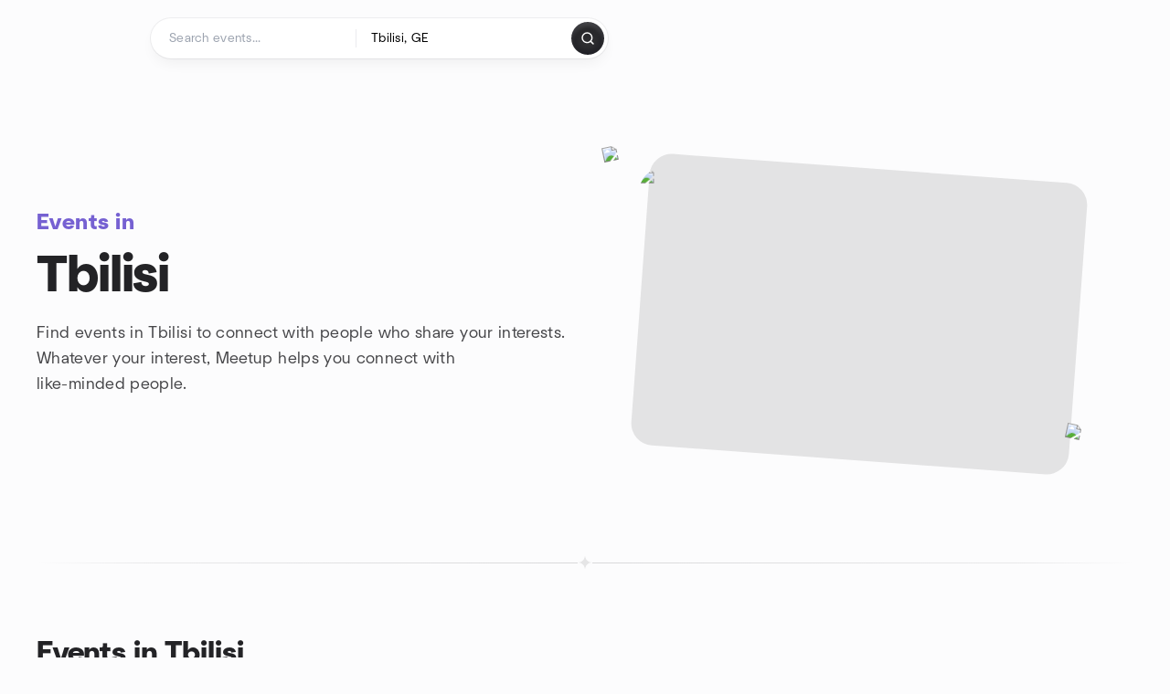

--- FILE ---
content_type: text/html; charset=utf-8
request_url: https://www.meetup.com/find/ge--tbilisi/
body_size: 21484
content:
<!DOCTYPE html><html lang="en-US"><head><meta charSet="utf-8"/><style data-fullcalendar="true"></style><meta name="viewport" content="width=device-width, initial-scale=1"/><meta http-equiv="Content-Type" content="text/html; charset=UTF-8"/><meta name="service" content="web-next"/><meta name="X-Location" content="east"/><meta name="X-Build-Version" content="9da259e082770f3d36cbb3a5d28616c44e26099a"/><link rel="preload" as="script" href="https://apps.rokt.com/wsdk/integrations/launcher.js"/><link rel="icon" href="https://secure.meetupstatic.com/next/images/favicon.ico" type="image/x-icon" sizes="any"/><link rel="shortcut icon" href="https://secure.meetupstatic.com/next/images/favicon.ico"/><link rel="apple-touch-icon" sizes="120x120" href="https://secure.meetupstatic.com/next/images/general/m_redesign_120x120.png"/><link rel="apple-touch-icon" sizes="152x152" href="https://secure.meetupstatic.com/next/images/general/m_redesign_152x152.png"/><link rel="apple-touch-icon" sizes="167x167" href="https://secure.meetupstatic.com/next/images/general/m_redesign_167x167.png"/><link rel="shortcut icon" sizes="128x128" href="https://secure.meetupstatic.com/next/images/general/m_redesign_128x128.png"/><link rel="shortcut icon" sizes="196x196" href="https://secure.meetupstatic.com/next/images/general/m_redesign_196x196.png"/><link rel="preload" href="/_next/static/media/Graphik-Regular.7c14ed95.woff2" as="font" type="font/woff2" crossorigin="true"/><link rel="preload" href="/_next/static/media/Graphik-Bold.9ca67fd8.woff2" as="font" type="font/woff2" crossorigin="true"/><link rel="preload" href="/_next/static/media/Graphik-Semibold.0c4bd776.woff2" as="font" type="font/woff2" crossorigin="true"/><link rel="preload" href="/_next/static/media/Graphik-Medium.4251d5ac.woff2" as="font" type="font/woff2" crossorigin="true"/><link rel="preload" href="/_next/static/media/NeuSans-Regular.1ca3b39b.woff2" as="font" type="font/woff2" crossorigin="anonymous"/><link rel="preload" href="/_next/static/media/NeuSans-Medium.7b11edcf.woff2" as="font" type="font/woff2" crossorigin="anonymous"/><link rel="preload" href="/_next/static/media/NeuSans-Bold.5c45f750.woff2" as="font" type="font/woff2" crossorigin="anonymous"/><link rel="preload" href="/_next/static/media/NeuSans-Book.27256a60.woff2" as="font" type="font/woff2" crossorigin="anonymous"/><link rel="preload" href="/_next/static/media/Grandstander/Grandstander-SemiBold.ttf" as="font" type="font/truetype" crossorigin="anonymous"/><script type="text/javascript" src="//script.crazyegg.com/pages/scripts/0118/4627.js" async=""></script><link rel="preload" href="https://www.facebook.com/tr?id=792405807634160&amp;ev=PageView&amp;noscript=1" as="image" fetchpriority="high"/><script type="application/ld+json">{"@type":"Organization","@context":"https://schema.org","url":"https://www.meetup.com/find/ge--tbilisi/","name":"Meetup","logo":"https://secure.meetupstatic.com/next/images/general/m_redesign_630x630.png","sameAs":["https://www.facebook.com/meetup/","https://twitter.com/Meetup/","https://www.youtube.com/meetup","https://www.instagram.com/meetup/"]}</script><title>Events in Tbilisi | Meetup</title><meta name="description" content="Find events in Tbilisi to connect with people who share your interests. Whatever your interest, Meetup helps you connect with like-minded people."/><meta property="fb:app_id" content="2403839689"/><meta property="og:site_name" content="Meetup"/><meta property="og:type" content="article"/><meta property="og:title" content="Events in Tbilisi | Meetup"/><meta property="og:description" content="Find events in Tbilisi to connect with people who share your interests. Whatever your interest, Meetup helps you connect with like-minded people."/><meta property="og:url" content="https://www.meetup.com/find/ge--tbilisi/"/><meta property="og:image" content="https://secure.meetupstatic.com/next/images/shared/meetup-flyer.png"/><meta property="al:android:app_name" content="Meetup"/><meta property="al:android:package" content="com.meetup"/><meta property="al:ios:app_store_id" content="375990038"/><meta property="al:ios:app_name" content="Meetup"/><meta property="al:web:should_fallback" content="true"/><meta property="al:android:url" content="meetup://"/><meta property="al:ios:url" content="meetup://"/><meta property="al:web:url" content="https://www.meetup.com/"/><meta property="twitter:card" content="summary_large_image"/><meta property="twitter:site" content="@meetup"/><meta property="twitter:image" content="https://secure.meetupstatic.com/next/images/shared/meetup-flyer.png"/><meta property="twitter:description" content="Find events in Tbilisi to connect with people who share your interests. Whatever your interest, Meetup helps you connect with like-minded people."/><meta property="twitter:app:id:iphone" content="375990038"/><meta property="twitter:app:name:iphone" content="Meetup"/><meta property="twitter:app:id:ipad" content="375990038"/><meta property="twitter:app:name:ipad" content="Meetup"/><meta property="twitter:app:id:googleplay" content="com.meetup"/><meta property="twitter:app:name:googleplay" content="Meetup"/><meta name="robots" content="index, follow"/><link rel="canonical" href="https://www.meetup.com/find/ge--tbilisi/"/><link rel="preconnect" href="https://secure.meetupstatic.com"/><link rel="dns-prefetch" href="https://secure.meetupstatic.com"/><link rel="preconnect" href="https://secure-content.meetupstatic.com"/><link rel="dns-prefetch" href="https://secure-content.meetupstatic.com"/><link rel="preconnect" href="https://www.googletagmanager.com"/><link rel="dns-prefetch" href="https://www.googletagmanager.com"/><link rel="preload" as="image" imageSrcSet="https://secure.meetupstatic.com/next/static/media/placeholder.b90fcd9a.jpg?w=640 640w, https://secure.meetupstatic.com/next/static/media/placeholder.b90fcd9a.jpg?w=750 750w, https://secure.meetupstatic.com/next/static/media/placeholder.b90fcd9a.jpg?w=828 828w, https://secure.meetupstatic.com/next/static/media/placeholder.b90fcd9a.jpg?w=1080 1080w, https://secure.meetupstatic.com/next/static/media/placeholder.b90fcd9a.jpg?w=1200 1200w, https://secure.meetupstatic.com/next/static/media/placeholder.b90fcd9a.jpg?w=1920 1920w, https://secure.meetupstatic.com/next/static/media/placeholder.b90fcd9a.jpg?w=2048 2048w, https://secure.meetupstatic.com/next/static/media/placeholder.b90fcd9a.jpg?w=3840 3840w" imageSizes="(min-width: 768px) 412px, 100vw" fetchpriority="high"/><script type="application/ld+json">[{"@context":"https://schema.org","@type":"Event","name":"Scrum User Group Tbilisi Meetup Vol. 1","url":"https://www.meetup.com/scrum-tbilisi/events/312911433/","description":"","startDate":"2026-01-28T15:00:00.000Z","endDate":"2026-01-28T17:00:00.000Z","eventStatus":"https://schema.org/EventScheduled","image":"/images/fallbacks/redesign/group-cover-4-square.webp","eventAttendanceMode":"https://schema.org/OfflineEventAttendanceMode","location":{"@type":"Place","address":{"@type":"PostalAddress","addressLocality":"","addressRegion":"","addressCountry":""}},"organizer":{"@type":"Organization","name":"Scrum User Group Tbilisi","url":"https://www.meetup.com/scrum-tbilisi/"},"performer":"Scrum User Group Tbilisi"},{"@context":"https://schema.org","@type":"Event","name":"Make New Friends","url":"https://www.meetup.com/socializingwithinternationalsintbilisi/events/312666268/","description":"","startDate":"2026-01-21T17:00:00.000Z","endDate":"2026-01-21T20:00:00.000Z","eventStatus":"https://schema.org/EventScheduled","image":"/images/fallbacks/redesign/group-cover-1-square.webp","eventAttendanceMode":"https://schema.org/OfflineEventAttendanceMode","location":{"@type":"Place","address":{"@type":"PostalAddress","addressLocality":"","addressRegion":"","addressCountry":""}},"organizer":{"@type":"Organization","name":"Socializing with Internationals in Tbilisi","url":"https://www.meetup.com/socializingwithinternationalsintbilisi/"},"performer":"Socializing with Internationals in Tbilisi"},{"@context":"https://schema.org","@type":"Event","name":"Board games and drinking eve","url":"https://www.meetup.com/socializingwithinternationalsintbilisi/events/312773288/","description":"","startDate":"2026-01-22T17:00:00.000Z","endDate":"2026-01-22T20:00:00.000Z","eventStatus":"https://schema.org/EventScheduled","image":"/images/fallbacks/redesign/group-cover-1-square.webp","eventAttendanceMode":"https://schema.org/OfflineEventAttendanceMode","location":{"@type":"Place","address":{"@type":"PostalAddress","addressLocality":"","addressRegion":"","addressCountry":""}},"organizer":{"@type":"Organization","name":"Socializing with Internationals in Tbilisi","url":"https://www.meetup.com/socializingwithinternationalsintbilisi/"},"performer":"Socializing with Internationals in Tbilisi"},{"@context":"https://schema.org","@type":"Event","name":"Foreigners & Friends Meetup Tbilisi","url":"https://www.meetup.com/foreigners-friends-in-tbilisi/events/312699249/","description":"","startDate":"2026-01-23T17:00:00.000Z","endDate":"2026-01-23T20:00:00.000Z","eventStatus":"https://schema.org/EventScheduled","image":"/images/fallbacks/redesign/group-cover-4-square.webp","eventAttendanceMode":"https://schema.org/OfflineEventAttendanceMode","location":{"@type":"Place","address":{"@type":"PostalAddress","addressLocality":"","addressRegion":"","addressCountry":""}},"organizer":{"@type":"Organization","name":"Foreigners and Friends in Tbilisi","url":"https://www.meetup.com/foreigners-friends-in-tbilisi/"},"performer":"Foreigners and Friends in Tbilisi"},{"@context":"https://schema.org","@type":"Event","name":"REAL TALK Tbilisi – a Thursday English social club!","url":"https://www.meetup.com/real-talk-tbilisi/events/312911241/","description":"","startDate":"2026-01-22T15:30:00.000Z","endDate":"2026-01-22T18:00:00.000Z","eventStatus":"https://schema.org/EventScheduled","image":"/images/fallbacks/redesign/group-cover-3-square.webp","eventAttendanceMode":"https://schema.org/OfflineEventAttendanceMode","location":{"@type":"Place","address":{"@type":"PostalAddress","addressLocality":"","addressRegion":"","addressCountry":""}},"organizer":{"@type":"Organization","name":"Real Talk Tbilisi – English social club","url":"https://www.meetup.com/real-talk-tbilisi/"},"performer":"Real Talk Tbilisi – English social club"},{"@context":"https://schema.org","@type":"Event","name":"REAL TALK Tbilisi – a Saturday English social club at Coffee Lair","url":"https://www.meetup.com/real-talk-tbilisi/events/312940661/","description":"","startDate":"2026-01-24T10:00:00.000Z","endDate":"2026-01-24T12:30:00.000Z","eventStatus":"https://schema.org/EventScheduled","image":"/images/fallbacks/redesign/group-cover-3-square.webp","eventAttendanceMode":"https://schema.org/OfflineEventAttendanceMode","location":{"@type":"Place","address":{"@type":"PostalAddress","addressLocality":"","addressRegion":"","addressCountry":""}},"organizer":{"@type":"Organization","name":"Real Talk Tbilisi – English social club","url":"https://www.meetup.com/real-talk-tbilisi/"},"performer":"Real Talk Tbilisi – English social club"},{"@context":"https://schema.org","@type":"Event","name":"Weekly Open Mic Night at Crossroads Bar","url":"https://www.meetup.com/foreigners-friends-in-tbilisi/events/312682178/","description":"","startDate":"2026-01-22T16:00:00.000Z","endDate":"2026-01-22T19:00:00.000Z","eventStatus":"https://schema.org/EventScheduled","image":"/images/fallbacks/redesign/group-cover-4-square.webp","eventAttendanceMode":"https://schema.org/OfflineEventAttendanceMode","location":{"@type":"Place","address":{"@type":"PostalAddress","addressLocality":"","addressRegion":"","addressCountry":""}},"organizer":{"@type":"Organization","name":"Foreigners and Friends in Tbilisi","url":"https://www.meetup.com/foreigners-friends-in-tbilisi/"},"performer":"Foreigners and Friends in Tbilisi"},{"@context":"https://schema.org","@type":"Event","name":"Karaoke Night With Fasial [Weekly Expat Event]","url":"https://www.meetup.com/foreigners-friends-in-tbilisi/events/312735577/","description":"","startDate":"2026-01-25T17:00:00.000Z","endDate":"2026-01-25T20:00:00.000Z","eventStatus":"https://schema.org/EventScheduled","image":"/images/fallbacks/redesign/group-cover-4-square.webp","eventAttendanceMode":"https://schema.org/OfflineEventAttendanceMode","location":{"@type":"Place","address":{"@type":"PostalAddress","addressLocality":"","addressRegion":"","addressCountry":""}},"organizer":{"@type":"Organization","name":"Foreigners and Friends in Tbilisi","url":"https://www.meetup.com/foreigners-friends-in-tbilisi/"},"performer":"Foreigners and Friends in Tbilisi"}]</script><link rel="preload" href="https://secure.meetupstatic.com/photos/event/d/5/e/0/highres_531954752.jpeg" as="image" fetchpriority="high"/><link rel="preload" href="https://secure.meetupstatic.com/photos/event/9/7/1/0/highres_526358672.jpeg" as="image" fetchpriority="high"/><link rel="preload" href="https://secure.meetupstatic.com/photos/event/2/2/f/1/highres_530768945.jpeg" as="image" fetchpriority="high"/><link rel="preload" href="https://secure.meetupstatic.com/photos/event/3/7/e/4/highres_532274308.jpeg" as="image" fetchpriority="high"/><link rel="preload" href="https://secure.meetupstatic.com/photos/event/8/8/0/highres_531122176.jpeg" as="image" fetchpriority="high"/><link rel="preload" href="https://secure.meetupstatic.com/photos/event/8/8/d/highres_531122189.jpeg" as="image" fetchpriority="high"/><script type="application/ld+json">[{"@context":"https://schema.org","@type":"Event","name":"REAL TALK Tbilisi – a Tuesday English social club!","url":"https://www.meetup.com/real-talk-tbilisi/events/312900529/","description":"","startDate":"2026-01-20T15:30:00.000Z","endDate":"2026-01-20T18:00:00.000Z","eventStatus":"https://schema.org/EventScheduled","image":"/images/fallbacks/redesign/group-cover-3-square.webp","eventAttendanceMode":"https://schema.org/OfflineEventAttendanceMode","location":{"@type":"Place","address":{"@type":"PostalAddress","addressLocality":"","addressRegion":"","addressCountry":""}},"organizer":{"@type":"Organization","name":"Real Talk Tbilisi – English social club","url":"https://www.meetup.com/real-talk-tbilisi/"},"performer":"Real Talk Tbilisi – English social club"},{"@context":"https://schema.org","@type":"Event","name":"Language Exchange Night: Speak, Learn & Connect! ","url":"https://www.meetup.com/socializingwithinternationalsintbilisi/events/312653223/","description":"","startDate":"2026-01-20T17:00:00.000Z","endDate":"2026-01-20T20:00:00.000Z","eventStatus":"https://schema.org/EventScheduled","image":"/images/fallbacks/redesign/group-cover-1-square.webp","eventAttendanceMode":"https://schema.org/OfflineEventAttendanceMode","location":{"@type":"Place","address":{"@type":"PostalAddress","addressLocality":"","addressRegion":"","addressCountry":""}},"organizer":{"@type":"Organization","name":"Socializing with Internationals in Tbilisi","url":"https://www.meetup.com/socializingwithinternationalsintbilisi/"},"performer":"Socializing with Internationals in Tbilisi"}]</script><link rel="preload" href="https://secure.meetupstatic.com/photos/event/1/c/2/7/highres_532267207.jpeg" as="image" fetchpriority="high"/><link rel="preload" href="https://secure.meetupstatic.com/photos/event/b/c/c/2/highres_528288322.jpeg" as="image" fetchpriority="high"/><script type="application/ld+json">[{"@context":"https://schema.org","@type":"Event","name":"WordPress Tbilisi Meetup: იანვრის მესამე შეხვედრა","url":"https://www.meetup.com/wordpress-tbilisi-meetup/events/312535281/","description":"","startDate":"2026-01-24T11:00:00.000Z","endDate":"2026-01-24T14:00:00.000Z","eventStatus":"https://schema.org/EventScheduled","image":"/images/fallbacks/redesign/group-cover-3-square.webp","eventAttendanceMode":"https://schema.org/OfflineEventAttendanceMode","location":{"@type":"Place","address":{"@type":"PostalAddress","addressLocality":"","addressRegion":"","addressCountry":""}},"organizer":{"@type":"Organization","name":"WordPress Tbilisi Meetup","url":"https://www.meetup.com/wordpress-tbilisi-meetup/"},"performer":"WordPress Tbilisi Meetup"},{"@context":"https://schema.org","@type":"Event","name":"Handmade Clay Workshop","url":"https://www.meetup.com/tbilisi-clay-coffee-club/events/312920476/","description":"","startDate":"2026-01-23T14:00:00.000Z","endDate":"2026-01-23T16:00:00.000Z","eventStatus":"https://schema.org/EventScheduled","image":"/images/fallbacks/redesign/group-cover-5-square.webp","eventAttendanceMode":"https://schema.org/OfflineEventAttendanceMode","location":{"@type":"Place","address":{"@type":"PostalAddress","addressLocality":"","addressRegion":"","addressCountry":""}},"organizer":{"@type":"Organization","name":"Tbilisi Clay & Coffee Club","url":"https://www.meetup.com/tbilisi-clay-coffee-club/"},"performer":"Tbilisi Clay & Coffee Club"},{"@context":"https://schema.org","@type":"Event","name":"Socializing with Internationals in Tbilisi #129 (Free) ","url":"https://www.meetup.com/socializingwithinternationalsintbilisi/events/312773310/","description":"","startDate":"2026-01-24T17:00:00.000Z","endDate":"2026-01-24T20:00:00.000Z","eventStatus":"https://schema.org/EventScheduled","image":"/images/fallbacks/redesign/group-cover-1-square.webp","eventAttendanceMode":"https://schema.org/OfflineEventAttendanceMode","location":{"@type":"Place","address":{"@type":"PostalAddress","addressLocality":"","addressRegion":"","addressCountry":""}},"organizer":{"@type":"Organization","name":"Socializing with Internationals in Tbilisi","url":"https://www.meetup.com/socializingwithinternationalsintbilisi/"},"performer":"Socializing with Internationals in Tbilisi"},{"@context":"https://schema.org","@type":"Event","name":"Foreigners & Friends Meetup Tbilisi","url":"https://www.meetup.com/foreigners-friends-in-tbilisi/events/312699249/","description":"","startDate":"2026-01-23T17:00:00.000Z","endDate":"2026-01-23T20:00:00.000Z","eventStatus":"https://schema.org/EventScheduled","image":"/images/fallbacks/redesign/group-cover-4-square.webp","eventAttendanceMode":"https://schema.org/OfflineEventAttendanceMode","location":{"@type":"Place","address":{"@type":"PostalAddress","addressLocality":"","addressRegion":"","addressCountry":""}},"organizer":{"@type":"Organization","name":"Foreigners and Friends in Tbilisi","url":"https://www.meetup.com/foreigners-friends-in-tbilisi/"},"performer":"Foreigners and Friends in Tbilisi"},{"@context":"https://schema.org","@type":"Event","name":"Singles Party ","url":"https://www.meetup.com/socializingwithinternationalsintbilisi/events/312932413/","description":"","startDate":"2026-02-14T17:00:00.000Z","endDate":"2026-02-14T19:00:00.000Z","eventStatus":"https://schema.org/EventScheduled","image":"/images/fallbacks/redesign/group-cover-1-square.webp","eventAttendanceMode":"https://schema.org/OfflineEventAttendanceMode","location":{"@type":"Place","address":{"@type":"PostalAddress","addressLocality":"","addressRegion":"","addressCountry":""}},"organizer":{"@type":"Organization","name":"Socializing with Internationals in Tbilisi","url":"https://www.meetup.com/socializingwithinternationalsintbilisi/"},"performer":"Socializing with Internationals in Tbilisi"},{"@context":"https://schema.org","@type":"Event","name":" Expat Meet up  (Weekly event) ","url":"https://www.meetup.com/socializingwithinternationalsintbilisi/events/312735698/","description":"","startDate":"2026-01-25T17:00:00.000Z","endDate":"2026-01-25T22:00:00.000Z","eventStatus":"https://schema.org/EventScheduled","image":"/images/fallbacks/redesign/group-cover-1-square.webp","eventAttendanceMode":"https://schema.org/OfflineEventAttendanceMode","location":{"@type":"Place","address":{"@type":"PostalAddress","addressLocality":"","addressRegion":"","addressCountry":""}},"organizer":{"@type":"Organization","name":"Socializing with Internationals in Tbilisi","url":"https://www.meetup.com/socializingwithinternationalsintbilisi/"},"performer":"Socializing with Internationals in Tbilisi"},{"@context":"https://schema.org","@type":"Event","name":"REAL TALK Tbilisi – a Saturday English social club at Coffee Lair","url":"https://www.meetup.com/real-talk-tbilisi/events/312940661/","description":"","startDate":"2026-01-24T10:00:00.000Z","endDate":"2026-01-24T12:30:00.000Z","eventStatus":"https://schema.org/EventScheduled","image":"/images/fallbacks/redesign/group-cover-3-square.webp","eventAttendanceMode":"https://schema.org/OfflineEventAttendanceMode","location":{"@type":"Place","address":{"@type":"PostalAddress","addressLocality":"","addressRegion":"","addressCountry":""}},"organizer":{"@type":"Organization","name":"Real Talk Tbilisi – English social club","url":"https://www.meetup.com/real-talk-tbilisi/"},"performer":"Real Talk Tbilisi – English social club"},{"@context":"https://schema.org","@type":"Event","name":"🇬🇪 Tbilisi Networking Days – January 24, 2026 (Saturday)","url":"https://www.meetup.com/skillpulse-gathering-networking/events/312823920/","description":"","startDate":"2026-01-24T10:00:00.000Z","endDate":"2026-01-24T19:00:00.000Z","eventStatus":"https://schema.org/EventScheduled","image":"/images/fallbacks/redesign/group-cover-4-square.webp","eventAttendanceMode":"https://schema.org/OfflineEventAttendanceMode","location":{"@type":"Place","address":{"@type":"PostalAddress","addressLocality":"","addressRegion":"","addressCountry":""}},"organizer":{"@type":"Organization","name":"SkillPulse Gathering $ Networking","url":"https://www.meetup.com/skillpulse-gathering-networking/"},"performer":"SkillPulse Gathering $ Networking"}]</script><link rel="preload" href="https://secure.meetupstatic.com/photos/event/3/c/a/7/highres_531915527.jpeg" as="image" fetchpriority="high"/><link rel="preload" href="https://secure.meetupstatic.com/photos/event/5/2/7/9/highres_532281113.jpeg" as="image" fetchpriority="high"/><link rel="preload" href="https://secure.meetupstatic.com/photos/event/a/8/5/0/highres_522643088.jpeg" as="image" fetchpriority="high"/><link rel="preload" href="https://secure.meetupstatic.com/photos/event/8/7/e/highres_531122174.jpeg" as="image" fetchpriority="high"/><link rel="preload" href="https://secure.meetupstatic.com/photos/event/d/7/a/1/highres_530755201.jpeg" as="image" fetchpriority="high"/><link rel="preload" href="https://secure.meetupstatic.com/photos/event/7/0/7/9/highres_528448793.jpeg" as="image" fetchpriority="high"/><link rel="preload" href="https://secure.meetupstatic.com/photos/event/c/2/9/d/highres_532309821.jpeg" as="image" fetchpriority="high"/><link rel="preload" href="https://secure.meetupstatic.com/photos/event/b/a/6/6/highres_532187718.jpeg" as="image" fetchpriority="high"/><meta name="next-head-count" content="82"/><meta name="next_csrf" content="7e164fbc-7e83-4edc-9fd7-4f2519d8abf7"/><link rel="preconnect" href="https://fonts.googleapis.com"/><link rel="preconnect" href="https://fonts.gstatic.com" crossorigin="anonymous"/><link rel="stylesheet" data-href="https://fonts.googleapis.com/css2?family=Gloria+Hallelujah&amp;display=swap"/><script src="https://accounts.google.com/gsi/client" async="" defer=""></script><link data-next-font="" rel="preconnect" href="/" crossorigin="anonymous"/><link rel="preload" href="/_next/static/css/3c5cfe467648b41a.css" as="style"/><link rel="stylesheet" href="/_next/static/css/3c5cfe467648b41a.css" data-n-g=""/><link rel="preload" href="/_next/static/css/463ddba2d21cb19c.css" as="style"/><link rel="stylesheet" href="/_next/static/css/463ddba2d21cb19c.css" data-n-p=""/><noscript data-n-css=""></noscript><script defer="" nomodule="" src="/_next/static/chunks/polyfills-c67a75d1b6f99dc8.js"></script><script src="/_next/static/chunks/webpack-28114c79a4fec549.js" defer=""></script><script src="/_next/static/chunks/framework-431a1bc2254e8974.js" defer=""></script><script src="/_next/static/chunks/main-af3146485c9784d4.js" defer=""></script><script src="/_next/static/chunks/pages/_app-3c1bdc3300f9665e.js" defer=""></script><script src="/_next/static/chunks/75326-6ff682543f5fe5ef.js" defer=""></script><script src="/_next/static/chunks/87720-62ffe5347ec9669b.js" defer=""></script><script src="/_next/static/chunks/55423-85970085daef8938.js" defer=""></script><script src="/_next/static/chunks/92249-cdd1f7225e77e680.js" defer=""></script><script src="/_next/static/chunks/9640-48e4729556451d97.js" defer=""></script><script src="/_next/static/chunks/52667-c3b96fa3d7a8d400.js" defer=""></script><script src="/_next/static/chunks/43949-9c10d5e70b42d7b1.js" defer=""></script><script src="/_next/static/chunks/18230-0bcd161050a2d3cb.js" defer=""></script><script src="/_next/static/chunks/22167-815bbe5b9bec0d4d.js" defer=""></script><script src="/_next/static/chunks/92270-0346364d97efbf56.js" defer=""></script><script src="/_next/static/chunks/38035-ebb029e5ec5dc8b3.js" defer=""></script><script src="/_next/static/chunks/26146-df7798217632531c.js" defer=""></script><script src="/_next/static/chunks/56332-ead8ae9234c04ad2.js" defer=""></script><script src="/_next/static/chunks/44962-f1675afd002b6d7a.js" defer=""></script><script src="/_next/static/chunks/51138-8176fbcde56186b3.js" defer=""></script><script src="/_next/static/chunks/44420-919d4cd916acc736.js" defer=""></script><script src="/_next/static/chunks/81875-174fc2ba366c43d8.js" defer=""></script><script src="/_next/static/chunks/17550-10ab759762053f87.js" defer=""></script><script src="/_next/static/chunks/98725-7a2d3e0d991b7ecd.js" defer=""></script><script src="/_next/static/chunks/93022-2d3099cf190d162e.js" defer=""></script><script src="/_next/static/chunks/13270-a05ebd8b011f622d.js" defer=""></script><script src="/_next/static/chunks/14469-af1676ed7ed1c973.js" defer=""></script><script src="/_next/static/chunks/47282-8b2d32906426c00a.js" defer=""></script><script src="/_next/static/chunks/1705-24413e8c274f5824.js" defer=""></script><script src="/_next/static/chunks/25354-d795920351e57f5a.js" defer=""></script><script src="/_next/static/chunks/pages/find/%5Bcity%5D-32baaa6a8c93b7df.js" defer=""></script><script src="/_next/static/9da259e082770f3d36cbb3a5d28616c44e26099a/_buildManifest.js" defer=""></script><script src="/_next/static/9da259e082770f3d36cbb3a5d28616c44e26099a/_ssgManifest.js" defer=""></script><link rel="stylesheet" href="https://fonts.googleapis.com/css2?family=Gloria+Hallelujah&display=swap"/></head><body class="font-body antialiased"><script>0</script><div id="__next"><noscript><img alt="" fetchpriority="high" width="1" height="1" decoding="async" data-nimg="1" style="color:transparent;display:none" src="https://www.facebook.com/tr?id=792405807634160&amp;ev=PageView&amp;noscript=1"/></noscript><noscript id="google-tag-manager"><iframe title="gtm" src="https://www.googletagmanager.com/ns.html?id=GTM-T2LNGD" height="0" width="0" style="display:none;visibility:hidden"></iframe></noscript> <!-- --> <div role="status" aria-live="polite" class="sr-only"></div><section aria-label="Notifications alt+T" tabindex="-1" aria-live="polite" aria-relevant="additions text" aria-atomic="false"></section><div class=""><a class="text-viridian focus:p-2 bg-white c1r8us06" href="#main">Skip to content</a><div id="a11y-announcement"></div><div class="flex min-h-screen flex-col" id="page" data-event-category="view-city-page_ge--tbilisi"><header id="app-header" class="top-0 z-50 mb-ds2-40 xs:mb-0" style="background-color:var(--background-color)" data-event-label="Header"><div class="peer relative z-50 flex items-center justify-between rounded-b-ds2-24 rounded-t-none px-ds2-40 pb-ds2-16 pt-ds2-20 has-[input:focus]:bg-ds2-surface-fill-primary-enabled"><div class="group flex w-full items-center gap-ds2-32 self-stretch"><div class="flex flex-1 items-center gap-ds2-48"><div class="relative shrink-0"><div class="peer transition-opacity duration-300 hover:opacity-0"><a class="hover:no-underline" href="https://www.meetup.com/"><div style="color:#FF4A79;width:125px;height:34px"></div></a></div><div class="pointer-events-none absolute inset-0 z-0 flex items-center justify-center opacity-0 transition-opacity duration-300 peer-hover:opacity-100"><button class="inline-flex items-center justify-center rounded-ds2-max max-w-full relative select-none data-[disabled=false]:active:scale-98 transition-all duration-150 before:absolute before:rounded-ds2-max before:z-0 before:opacity-0 data-[disabled=false]:hover:before:opacity-100 before:transition-opacity before:duration-150 data-[disabled=true]:cursor-not-allowed data-[disabled=true]:pointer-events-none hover:no-underline text-ds2-text_button-content-fill-secondary-enabled hover:text-ds2-text_button-content-fill-secondary-hover before:bg-ds2-text_button-base-fill-shared-hover data-[disabled=true]:text-ds2-text_button-content-fill-secondary-disabled gap-ds2-6 ds2-m16 before:-inset-x-ds2-12 before:-inset-y-ds2-6 pointer-events-none" type="button" data-disabled="false"><span class="relative z-10 flex min-w-0 max-w-full items-center justify-center" style="gap:inherit"><span class="relative z-10 flex min-w-0 max-w-full items-center justify-center truncate" style="gap:inherit"><svg xmlns="http://www.w3.org/2000/svg" width="16" height="16" viewBox="0 0 24 24" fill="none" stroke="currentColor" stroke-width="2.146625258399798" stroke-linecap="round" stroke-linejoin="round" class="lucide lucide-house flex-shrink-0" aria-hidden="true"><path d="M15 21v-8a1 1 0 0 0-1-1h-4a1 1 0 0 0-1 1v8"></path><path d="M3 10a2 2 0 0 1 .709-1.528l7-5.999a2 2 0 0 1 2.582 0l7 5.999A2 2 0 0 1 21 10v9a2 2 0 0 1-2 2H5a2 2 0 0 1-2-2z"></path></svg><span class="min-w-0 max-w-full truncate px-ds2-2">Homepage</span></span></span></button></div></div><form id="search-form" class="flex-1 outline-none w-full max-w-[500px] transition-all duration-150 has-[input:focus]:max-w-[600px]"><div class="flex gap-ds2-2 rounded-full bg-ds2-main_search_input-base-fill-primary-enabled p-ds2-4 shadow-ds2-shadow-main-search-input-base-primary-enabled has-[:focus]:bg-ds2-main_search_input-base-fill-primary-active has-[:focus]:shadow-none"><div class="group/locationInputContainer relative flex flex-1 rounded-full py-ds2-8 pl-ds2-16 hover:bg-ds2-main_search_input-base-fill-secondary-hover has-[:focus]:bg-ds2-main_search_input-base-fill-secondary-active has-[:focus]:shadow-ds2-shadow-main-search-input-base-secondary-active" data-event-category="Top Nav - Search"><input id="keyword-bar-in-search" name="keywords" placeholder="Search events..." aria-label="Search events..." autoComplete="on" class="placeholder:text-ds2-input-text-field-fill-enabled ds2-r14 w-0 flex-1 appearance-none truncate border-r border-ds2-surface-stroke-secondary-enabled bg-transparent outline-none placeholder:ds2-r14 hover:border-transparent focus:border-transparent" data-element-name="keyword-bar-in-search" data-event-label="Keyword search" value=""/><input id="hidden-location-search-submit" data-testid="hidden-location-search-submit" type="submit" class="sr-only absolute -left-[384px] sm:hidden" value="Submit"/><button class="items-center justify-center rounded-full transition-all select-none after:absolute after:-inset-ds2-6 after:rounded-full after:transition-all disabled:after:bg-transparent disabled:active:scale-100 active:scale-92 hover:after:bg-ds2-icon_button-base-fill-tertiary-hover absolute top-1/2 -translate-y-1/2 right-[10px] opacity-0 group-has-[input:focus]/locationInputContainer:opacity-100 hidden" type="button" data-disabled="false"><svg xmlns="http://www.w3.org/2000/svg" width="16" height="16" viewBox="0 0 24 24" fill="none" stroke="currentColor" stroke-width="1.6099689437998486" stroke-linecap="round" stroke-linejoin="round" class="lucide lucide-x text-ds2-icon_button-icon-fill-tertiary-enabled hover:text-ds2-icon_button-icon-fill-tertiary-hover" aria-hidden="true"><path d="M18 6 6 18"></path><path d="m6 6 12 12"></path></svg></button></div><div class="relative flex flex-1 rounded-full py-ds2-8 pl-ds2-16 hover:bg-ds2-main_search_input-base-fill-secondary-hover has-[:focus]:bg-ds2-main_search_input-base-fill-secondary-active has-[:focus]:shadow-ds2-shadow-main-search-input-base-secondary-active"><div class="group/eventsInputContainer relative flex w-full" data-testid="SearchTypeahead" role="combobox" aria-haspopup="listbox" aria-owns="location-typeahead-header-search-menu" aria-expanded="false"><input tabindex="0" placeholder="Neighborhood, city or zip" aria-label="Search for location by city or zip code" data-element-name="header-search" data-event-label="Location search" aria-expanded="false" aria-autocomplete="list" aria-controls="location-typeahead-header-search-menu" data-event-category="header" role="combobox" class="placeholder:text-ds2-input-text-field-fill-enabled ds2-r14 w-0 flex-1 appearance-none bg-transparent outline-none placeholder:ds2-r14 truncate" id="location-typeahead-header-search" aria-labelledby="location-typeahead-header-search-label" autoComplete="off" value="Tbilisi, GE"/><button class="relative inline-flex items-center justify-center rounded-full transition-all select-none after:absolute after:-inset-ds2-6 after:rounded-full after:transition-all disabled:after:bg-transparent disabled:active:scale-100 active:scale-92 hover:after:bg-ds2-icon_button-base-fill-tertiary-hover ml-ds2-4 mr-ds2-10 opacity-0 group-has-[input:focus]/eventsInputContainer:opacity-100" type="button" data-disabled="false"><svg xmlns="http://www.w3.org/2000/svg" width="16" height="16" viewBox="0 0 24 24" fill="none" stroke="currentColor" stroke-width="1.6099689437998486" stroke-linecap="round" stroke-linejoin="round" class="lucide lucide-x text-ds2-icon_button-icon-fill-tertiary-enabled hover:text-ds2-icon_button-icon-fill-tertiary-hover" aria-hidden="true"><path d="M18 6 6 18"></path><path d="m6 6 12 12"></path></svg></button></div></div><div class="flex items-center self-stretch pl-[14px]"><button class="inline-flex items-center justify-center rounded-ds2-max max-w-full min-w-0 select-none data-[disabled=false]:active:scale-98 data-[disabled=true]:cursor-not-allowed data-[disabled=true]:pointer-events-none hover:no-underline relative text-ds2-button-content-fill-primary-enabled data-[disabled=false]:bg-ds2-button-base-fill-primary-enabled shadow-ds2-shadow-button-base-primary-enabled hover:shadow-ds2-shadow-button-base-primary-hover active:shadow-ds2-shadow-button-base-primary-pressed data-[disabled=true]:text-ds2-button-content-fill-primary-disabled data-[disabled=true]:bg-ds2-button-base-fill-primary-disabled data-[disabled=true]:shadow-ds2-shadow-button-base-primary-disabled transition-all duration-150 before:absolute before:inset-0 before:z-0 before:bg-ds2-button-base-fill-primary-hover before:shadow-ds2-shadow-button-base-primary-hover before:rounded-ds2-max before:opacity-0 before:transition-opacity before:duration-150 data-[disabled=false]:hover:before:opacity-100 after:absolute after:inset-0 after:z-0 after:bg-ds2-button-base-fill-primary-pressed after:shadow-ds2-shadow-button-base-primary-pressed after:rounded-ds2-max after:opacity-0 after:transition-opacity after:duration-150 data-[disabled=false]:active:after:opacity-100 gap-ds2-8 ds2-m14 p-ds2-10" id="location-search-submit" data-testid="location-search-submit" aria-label="Search events..." data-element-name="header-searchBarButton" data-event-label="Search submit" type="submit" data-disabled="false"><span class="relative z-10 flex min-w-0 max-w-full items-center justify-center overflow-hidden" style="gap:inherit"><span class="flex min-w-0 max-w-full items-center justify-center overflow-hidden" style="gap:inherit"><svg xmlns="http://www.w3.org/2000/svg" width="16" height="16" viewBox="0 0 24 24" fill="none" stroke="currentColor" stroke-width="2.146625258399798" stroke-linecap="round" stroke-linejoin="round" class="lucide lucide-search shrink-0" aria-hidden="true"><path d="m21 21-4.34-4.34"></path><circle cx="11" cy="11" r="8"></circle></svg></span></span></button></div></div></form></div></div></div><div class="pointer-events-none fixed inset-0 z-40 bg-ds2-overlay-fill-quaternary-enabled opacity-0 transition-opacity duration-200 peer-has-[input:focus]:pointer-events-auto peer-has-[input:focus]:opacity-100"></div></header><div class="flex flex-grow flex-col z-10 pb-ds2-56 lg:pb-ds2-120"><main id="main"><header><section class="py-ds2-16 md:py-ds2-64 pb-ds2-40 pt-ds2-16 md:pb-ds2-40 md:pt-ds2-16 lg:py-ds2-64"><div class="px-ds2-20"><div class="flex flex-col gap-ds2-44 ds2-container-lg md:flex-row md:items-center md:gap-ds2-44"><div class="w-full md:flex-1"><div class="mb-ds2-16"><div class="ds2-b18 mb-ds2-6 bg-ds2-text-fill-brand_primary-enabled bg-clip-text text-transparent lg:ds2-b24 lg:mb-ds2-12">Events in</div><h1 class="ds2-b28 text-ds2-text-fill-primary-enabled lg:ds2-b56">Tbilisi</h1></div><div class="relative"><p class="ds2-r16 text-ds2-text-fill-secondary-enabled lg:ds2-r18">Find events in Tbilisi to connect with people who share your interests. Whatever your interest, Meetup helps you connect with <span class="relative inline-block">like-minded people.<span class="absolute -bottom-ds2-16 left-1/2 -translate-x-1/2"><div class="pointer-events-none inline-flex select-none text-ds2-visual-fill-purple" style="width:150px;height:10px"></div></span></span></p></div></div><div class="relative min-h-[280px] w-full md:h-[400px] md:flex-1"><div class="absolute inset-0 rotate-[4.2deg] rounded-ds2-24 bg-black opacity-10 md:inset-auto md:left-1/2 md:top-1/2 md:size-4/5 md:-translate-x-1/2 md:-translate-y-1/2"></div><div class="absolute inset-0 rotate-[-0.18deg] overflow-hidden rounded-ds2-24 md:left-1/2 md:top-1/2 md:size-4/5 md:-translate-x-1/2 md:-translate-y-1/2"><img alt="Events in Tbilisi" fetchpriority="high" decoding="async" data-nimg="fill" class="object-cover" style="position:absolute;height:100%;width:100%;left:0;top:0;right:0;bottom:0;color:transparent" sizes="(min-width: 768px) 412px, 100vw" srcSet="https://secure.meetupstatic.com/next/static/media/placeholder.b90fcd9a.jpg?w=640 640w, https://secure.meetupstatic.com/next/static/media/placeholder.b90fcd9a.jpg?w=750 750w, https://secure.meetupstatic.com/next/static/media/placeholder.b90fcd9a.jpg?w=828 828w, https://secure.meetupstatic.com/next/static/media/placeholder.b90fcd9a.jpg?w=1080 1080w, https://secure.meetupstatic.com/next/static/media/placeholder.b90fcd9a.jpg?w=1200 1200w, https://secure.meetupstatic.com/next/static/media/placeholder.b90fcd9a.jpg?w=1920 1920w, https://secure.meetupstatic.com/next/static/media/placeholder.b90fcd9a.jpg?w=2048 2048w, https://secure.meetupstatic.com/next/static/media/placeholder.b90fcd9a.jpg?w=3840 3840w" src="https://secure.meetupstatic.com/next/static/media/placeholder.b90fcd9a.jpg?w=3840"/></div><div class="absolute left-ds2-24 top-ds2-12 z-20 hidden -rotate-12 md:block"><img alt="people1 icon" loading="lazy" width="55" height="55" decoding="async" data-nimg="1" class="text-ds2-visual-fill-purple" style="color:transparent" srcSet="https://secure.meetupstatic.com/next/images/complex-icons/branded/people-1.webp?w=64 1x, https://secure.meetupstatic.com/next/images/complex-icons/branded/people-1.webp?w=128 2x" src="https://secure.meetupstatic.com/next/images/complex-icons/branded/people-1.webp?w=128"/></div><div class="absolute right-ds2-0 top-ds2-0 z-20 hidden rotate-12 md:block"><div class="pointer-events-none inline-flex select-none text-ds2-visual-fill-orange" style="width:65px;height:65px"></div></div><div class="absolute bottom-ds2-12 right-ds2-24 z-20 hidden rotate-12 md:block"><img alt="calendar icon" loading="lazy" width="55" height="55" decoding="async" data-nimg="1" class="text-ds2-visual-fill-magenta" style="color:transparent" srcSet="https://secure.meetupstatic.com/next/images/complex-icons/branded/calendar.webp?w=64 1x, https://secure.meetupstatic.com/next/images/complex-icons/branded/calendar.webp?w=128 2x" src="https://secure.meetupstatic.com/next/images/complex-icons/branded/calendar.webp?w=128"/></div></div></div></div></section></header><div><div class="px-ds2-20"><div class="ds2-container-lg"><div class="flex w-full items-center gap-ds2-8"><div class="h-px flex-1 bg-ds2-section-separator-base-stroke-left"></div><svg width="16" height="16" viewBox="0 0 16 16" fill="none" xmlns="http://www.w3.org/2000/svg" class="size-ds2-16 shrink-0 fill-ds2-section_separator-icon-fill-enabled"><path d="M8 0C8 0 8 8 0 8C8 8 8 16 8 16C8 16 8 8 16 8C8 8 8 0 8 0Z"></path></svg><div class="h-px flex-1 bg-ds2-section-separator-base-stroke-right"></div></div></div></div></div><article><div class="pb-ds2-32 pt-ds2-40 md:pb-ds2-40 md:pt-ds2-48 lg:pb-ds2-48 lg:pt-ds2-72 space-y-ds2-28 md:space-y-ds2-40 lg:space-y-ds2-48"><div class="px-ds2-20"><div class="ds2-container-lg"><div class="flex w-full flex-col gap-ds2-2 md:flex-row md:items-end md:justify-between md:gap-ds2-16 lg:flex-row lg:items-end lg:justify-between lg:gap-ds2-16"><div class="flex min-w-0 flex-col gap-ds2-2 md:gap-ds2-4"><h2 class="ds2-b24 text-ds2-text-fill-primary-enabled lg:ds2-b32">Events in Tbilisi</h2><p class="ds2-r16 text-ds2-text-fill-secondary-enabled lg:ds2-r18">Browse the most popular activities in Tbilisi</p></div><button class="inline-flex items-center justify-center rounded-ds2-max max-w-full relative select-none data-[disabled=false]:active:scale-98 transition-all duration-150 before:absolute before:rounded-ds2-max before:z-0 before:opacity-0 data-[disabled=false]:hover:before:opacity-100 before:transition-opacity before:duration-150 data-[disabled=true]:cursor-not-allowed data-[disabled=true]:pointer-events-none hover:no-underline text-ds2-text_button-content-fill-brand_primary-enabled hover:text-ds2-text_button-content-fill-brand_primary-hover before:bg-ds2-text_button-base-fill-shared-hover data-[disabled=true]:text-ds2-text_button-content-fill-brand_primary-disabled gap-ds2-6 ds2-m16 before:-inset-x-ds2-12 before:-inset-y-ds2-6 self-start md:flex-shrink-0 md:self-auto lg:flex-shrink-0 lg:self-auto" type="button" data-disabled="false"><span class="relative z-10 flex min-w-0 max-w-full items-center justify-center" style="gap:inherit"><span class="relative z-10 flex min-w-0 max-w-full items-center justify-center truncate" style="gap:inherit"><span class="min-w-0 max-w-full truncate px-ds2-2"><a data-event-label="city-page-ge--tbilisi-see-all-click" style="text-decoration:none" href="/find/?location=ge--tbilisi">See all</a></span></span></span></button></div></div></div><div class="lg:px-ds2-20"><div class="relative ds2-container-lg lg:static"><div class="pointer-events-none absolute inset-y-0 left-0 z-10 w-ds2-20 bg-gradient-to-r from-ds2-surface-fill-secondary-enabled to-transparent lg:hidden"></div><div class="pointer-events-none absolute inset-y-0 right-0 z-10 w-ds2-20 bg-gradient-to-l from-ds2-surface-fill-secondary-enabled to-transparent lg:hidden"></div><div class="flex -translate-y-ds2-4 gap-ds2-20 overflow-x-auto px-ds2-20 pt-ds2-4 no-scrollbar lg:grid lg:grid-cols-4 lg:gap-ds2-24 lg:px-0"><div class="w-[282px] max-w-[282px] flex-shrink-0 lg:w-auto lg:min-w-0 lg:max-w-none"><div data-recommendationid="" data-recommendationsource="" data-eventref="312911433" data-element-name="city-page-ge--tbilisi-event-card-click" data-testid="city-page-ge--tbilisi-event-card-click" class="relative flex w-full flex-col overflow-hidden transition-all duration-200 hover:-translate-y-ds2-4 active:scale-98"><a href="https://www.meetup.com/scrum-tbilisi/events/312911433/?eventOrigin=city_most_popular_event" class="group inline size-full cursor-pointer hover:no-underline" data-event-label="Event Card"><div class="relative flex aspect-[127/68] flex-shrink-0 items-center justify-center overflow-hidden rounded-ds2-24 transition-all duration-200 group-hover:scale-98 bg-ds2-surface-fill-tertiary-enabled"><div aria-hidden="true" role="presentation" class="Shimmer_shimmer__hHuAx absolute inset-0"></div><div class="absolute left-ds2-12 top-ds2-12 z-10 flex flex-col items-start gap-ds2-4"></div><div><img alt="Scrum User Group Tbilisi Meetup Vol. 1" fetchpriority="high" width="400" height="180" decoding="async" data-nimg="1" class="size-full object-cover object-center" style="color:transparent" src="https://secure.meetupstatic.com/photos/event/d/5/e/0/highres_531954752.jpeg"/></div><div class="absolute right-ds2-8 top-ds2-8 z-10 flex items-center gap-ds2-10"><div class="opacity-100 transition-opacity duration-200 md:opacity-0 md:group-hover:opacity-100"><button class="relative inline-flex items-center justify-center rounded-full transition-all select-none after:absolute after:-inset-ds2-6 after:rounded-full after:transition-all disabled:after:bg-transparent disabled:active:scale-100 active:scale-92 bg-ds2-icon_button-base-fill-filled_inverted-enabled hover:bg-ds2-icon_button-base-fill-filled_inverted-hover p-ds2-6 after:hidden backdrop-blur-sm" data-element-name="event_card-share-click" data-event-label="Share Event" data-testid="share-btn-redesign" type="button" data-disabled="false"><svg xmlns="http://www.w3.org/2000/svg" width="20" height="20" viewBox="0 0 24 24" fill="none" stroke="currentColor" stroke-width="1.8" stroke-linecap="round" stroke-linejoin="round" class="lucide lucide-share text-ds2-icon_button-icon-fill-filled_inverted-enabled hover:text-ds2-icon_button-icon-fill-filled_inverted-hover" aria-hidden="true"><path d="M12 2v13"></path><path d="m16 6-4-4-4 4"></path><path d="M4 12v8a2 2 0 0 0 2 2h12a2 2 0 0 0 2-2v-8"></path></svg></button></div></div></div><div class="flex flex-col pt-ds2-16"><h3 class="ds2-m18 line-clamp-2 max-w-full text-ds2-text-fill-primary-enabled" title="Scrum User Group Tbilisi Meetup Vol. 1">Scrum User Group Tbilisi Meetup Vol. 1</h3><div class="ds2-r14 mt-ds2-4 flex items-center text-ds2-text-fill-tertiary-enabled"><div class="ds2-r14 min-w-0 truncate text-ds2-text-fill-tertiary-enabled"><div class="ds2-r16 flex flex-col leading-5 tracking-tight ds2-r14 min-w-0 truncate text-ds2-text-fill-tertiary-enabled"><time class="ds2-r14 min-w-0 truncate text-ds2-text-fill-tertiary-enabled" dateTime="2026-01-28T15:00:00+04:00[Asia/Tbilisi]" title="Wed Jan 28 2026 15:00:00 GMT+0000 (Coordinated Universal Time)">Wed, Jan 28 · 7:00 PM GET</time></div></div></div><div class="ds2-r14 mt-ds2-2 flex items-center text-ds2-text-fill-tertiary-enabled"><div class="flex-shrink min-w-0 truncate">by Scrum User Group Tbilisi</div></div></div></a></div></div><div class="w-[282px] max-w-[282px] flex-shrink-0 lg:w-auto lg:min-w-0 lg:max-w-none"><div data-recommendationid="" data-recommendationsource="" data-eventref="312666268" data-element-name="city-page-ge--tbilisi-event-card-click" data-testid="city-page-ge--tbilisi-event-card-click" class="relative flex w-full flex-col overflow-hidden transition-all duration-200 hover:-translate-y-ds2-4 active:scale-98"><a href="https://www.meetup.com/socializingwithinternationalsintbilisi/events/312666268/?eventOrigin=city_most_popular_event" class="group inline size-full cursor-pointer hover:no-underline" data-event-label="Event Card"><div class="relative flex aspect-[127/68] flex-shrink-0 items-center justify-center overflow-hidden rounded-ds2-24 transition-all duration-200 group-hover:scale-98 bg-ds2-surface-fill-tertiary-enabled"><div aria-hidden="true" role="presentation" class="Shimmer_shimmer__hHuAx absolute inset-0"></div><div class="absolute left-ds2-12 top-ds2-12 z-10 flex flex-col items-start gap-ds2-4"></div><div><img alt="Make New Friends" fetchpriority="high" width="400" height="180" decoding="async" data-nimg="1" class="size-full object-cover object-center" style="color:transparent" src="https://secure.meetupstatic.com/photos/event/9/7/1/0/highres_526358672.jpeg"/></div><div class="absolute right-ds2-8 top-ds2-8 z-10 flex items-center gap-ds2-10"><div class="opacity-100 transition-opacity duration-200 md:opacity-0 md:group-hover:opacity-100"><button class="relative inline-flex items-center justify-center rounded-full transition-all select-none after:absolute after:-inset-ds2-6 after:rounded-full after:transition-all disabled:after:bg-transparent disabled:active:scale-100 active:scale-92 bg-ds2-icon_button-base-fill-filled_inverted-enabled hover:bg-ds2-icon_button-base-fill-filled_inverted-hover p-ds2-6 after:hidden backdrop-blur-sm" data-element-name="event_card-share-click" data-event-label="Share Event" data-testid="share-btn-redesign" type="button" data-disabled="false"><svg xmlns="http://www.w3.org/2000/svg" width="20" height="20" viewBox="0 0 24 24" fill="none" stroke="currentColor" stroke-width="1.8" stroke-linecap="round" stroke-linejoin="round" class="lucide lucide-share text-ds2-icon_button-icon-fill-filled_inverted-enabled hover:text-ds2-icon_button-icon-fill-filled_inverted-hover" aria-hidden="true"><path d="M12 2v13"></path><path d="m16 6-4-4-4 4"></path><path d="M4 12v8a2 2 0 0 0 2 2h12a2 2 0 0 0 2-2v-8"></path></svg></button></div></div></div><div class="flex flex-col pt-ds2-16"><h3 class="ds2-m18 line-clamp-2 max-w-full text-ds2-text-fill-primary-enabled" title="Make New Friends">Make New Friends</h3><div class="ds2-r14 mt-ds2-4 flex items-center text-ds2-text-fill-tertiary-enabled"><div class="ds2-r14 min-w-0 truncate text-ds2-text-fill-tertiary-enabled"><div class="ds2-r16 flex flex-col leading-5 tracking-tight ds2-r14 min-w-0 truncate text-ds2-text-fill-tertiary-enabled"><time class="ds2-r14 min-w-0 truncate text-ds2-text-fill-tertiary-enabled" dateTime="2026-01-21T17:00:00+04:00[Asia/Tbilisi]" title="Wed Jan 21 2026 17:00:00 GMT+0000 (Coordinated Universal Time)">Wed, Jan 21 · 9:00 PM GET</time></div></div></div><div class="ds2-r14 mt-ds2-2 flex items-center text-ds2-text-fill-tertiary-enabled"><div class="flex-shrink min-w-0 truncate">by Socializing with Internationals in Tbilisi</div></div></div></a></div></div><div class="w-[282px] max-w-[282px] flex-shrink-0 lg:w-auto lg:min-w-0 lg:max-w-none"><div data-recommendationid="" data-recommendationsource="" data-eventref="312773288" data-element-name="city-page-ge--tbilisi-event-card-click" data-testid="city-page-ge--tbilisi-event-card-click" class="relative flex w-full flex-col overflow-hidden transition-all duration-200 hover:-translate-y-ds2-4 active:scale-98"><a href="https://www.meetup.com/socializingwithinternationalsintbilisi/events/312773288/?eventOrigin=city_most_popular_event" class="group inline size-full cursor-pointer hover:no-underline" data-event-label="Event Card"><div class="relative flex aspect-[127/68] flex-shrink-0 items-center justify-center overflow-hidden rounded-ds2-24 transition-all duration-200 group-hover:scale-98 bg-ds2-surface-fill-tertiary-enabled"><div aria-hidden="true" role="presentation" class="Shimmer_shimmer__hHuAx absolute inset-0"></div><div class="absolute left-ds2-12 top-ds2-12 z-10 flex flex-col items-start gap-ds2-4"></div><div><img alt="Board games and drinking eve" fetchpriority="high" width="400" height="180" decoding="async" data-nimg="1" class="size-full object-cover object-center" style="color:transparent" src="https://secure.meetupstatic.com/photos/event/2/2/f/1/highres_530768945.jpeg"/></div><div class="absolute right-ds2-8 top-ds2-8 z-10 flex items-center gap-ds2-10"><div class="opacity-100 transition-opacity duration-200 md:opacity-0 md:group-hover:opacity-100"><button class="relative inline-flex items-center justify-center rounded-full transition-all select-none after:absolute after:-inset-ds2-6 after:rounded-full after:transition-all disabled:after:bg-transparent disabled:active:scale-100 active:scale-92 bg-ds2-icon_button-base-fill-filled_inverted-enabled hover:bg-ds2-icon_button-base-fill-filled_inverted-hover p-ds2-6 after:hidden backdrop-blur-sm" data-element-name="event_card-share-click" data-event-label="Share Event" data-testid="share-btn-redesign" type="button" data-disabled="false"><svg xmlns="http://www.w3.org/2000/svg" width="20" height="20" viewBox="0 0 24 24" fill="none" stroke="currentColor" stroke-width="1.8" stroke-linecap="round" stroke-linejoin="round" class="lucide lucide-share text-ds2-icon_button-icon-fill-filled_inverted-enabled hover:text-ds2-icon_button-icon-fill-filled_inverted-hover" aria-hidden="true"><path d="M12 2v13"></path><path d="m16 6-4-4-4 4"></path><path d="M4 12v8a2 2 0 0 0 2 2h12a2 2 0 0 0 2-2v-8"></path></svg></button></div></div></div><div class="flex flex-col pt-ds2-16"><h3 class="ds2-m18 line-clamp-2 max-w-full text-ds2-text-fill-primary-enabled" title="Board games and drinking eve">Board games and drinking eve</h3><div class="ds2-r14 mt-ds2-4 flex items-center text-ds2-text-fill-tertiary-enabled"><div class="ds2-r14 min-w-0 truncate text-ds2-text-fill-tertiary-enabled"><div class="ds2-r16 flex flex-col leading-5 tracking-tight ds2-r14 min-w-0 truncate text-ds2-text-fill-tertiary-enabled"><time class="ds2-r14 min-w-0 truncate text-ds2-text-fill-tertiary-enabled" dateTime="2026-01-22T17:00:00+04:00[Asia/Tbilisi]" title="Thu Jan 22 2026 17:00:00 GMT+0000 (Coordinated Universal Time)">Thu, Jan 22 · 9:00 PM GET</time></div></div></div><div class="ds2-r14 mt-ds2-2 flex items-center text-ds2-text-fill-tertiary-enabled"><div class="flex-shrink min-w-0 truncate">by Socializing with Internationals in Tbilisi</div></div></div></a></div></div><div class="w-[282px] max-w-[282px] flex-shrink-0 lg:w-auto lg:min-w-0 lg:max-w-none"><div data-recommendationid="" data-recommendationsource="" data-eventref="312699249" data-element-name="city-page-ge--tbilisi-event-card-click" data-testid="city-page-ge--tbilisi-event-card-click" class="relative flex w-full flex-col overflow-hidden transition-all duration-200 hover:-translate-y-ds2-4 active:scale-98"><a href="https://www.meetup.com/foreigners-friends-in-tbilisi/events/312699249/?eventOrigin=city_most_popular_event" class="group inline size-full cursor-pointer hover:no-underline" data-event-label="Event Card"><div class="relative flex aspect-[127/68] flex-shrink-0 items-center justify-center overflow-hidden rounded-ds2-24 transition-all duration-200 group-hover:scale-98 bg-ds2-surface-fill-tertiary-enabled"><div aria-hidden="true" role="presentation" class="Shimmer_shimmer__hHuAx absolute inset-0"></div><div class="absolute left-ds2-12 top-ds2-12 z-10 flex flex-col items-start gap-ds2-4"></div><div><img alt="Foreigners &amp; Friends Meetup Tbilisi" fetchpriority="high" width="400" height="180" decoding="async" data-nimg="1" class="size-full object-cover object-center" style="color:transparent" src="https://secure.meetupstatic.com/photos/event/8/7/e/highres_531122174.jpeg"/></div><div class="absolute right-ds2-8 top-ds2-8 z-10 flex items-center gap-ds2-10"><div class="opacity-100 transition-opacity duration-200 md:opacity-0 md:group-hover:opacity-100"><button class="relative inline-flex items-center justify-center rounded-full transition-all select-none after:absolute after:-inset-ds2-6 after:rounded-full after:transition-all disabled:after:bg-transparent disabled:active:scale-100 active:scale-92 bg-ds2-icon_button-base-fill-filled_inverted-enabled hover:bg-ds2-icon_button-base-fill-filled_inverted-hover p-ds2-6 after:hidden backdrop-blur-sm" data-element-name="event_card-share-click" data-event-label="Share Event" data-testid="share-btn-redesign" type="button" data-disabled="false"><svg xmlns="http://www.w3.org/2000/svg" width="20" height="20" viewBox="0 0 24 24" fill="none" stroke="currentColor" stroke-width="1.8" stroke-linecap="round" stroke-linejoin="round" class="lucide lucide-share text-ds2-icon_button-icon-fill-filled_inverted-enabled hover:text-ds2-icon_button-icon-fill-filled_inverted-hover" aria-hidden="true"><path d="M12 2v13"></path><path d="m16 6-4-4-4 4"></path><path d="M4 12v8a2 2 0 0 0 2 2h12a2 2 0 0 0 2-2v-8"></path></svg></button></div></div></div><div class="flex flex-col pt-ds2-16"><h3 class="ds2-m18 line-clamp-2 max-w-full text-ds2-text-fill-primary-enabled" title="Foreigners &amp; Friends Meetup Tbilisi">Foreigners &amp; Friends Meetup Tbilisi</h3><div class="ds2-r14 mt-ds2-4 flex items-center text-ds2-text-fill-tertiary-enabled"><div class="ds2-r14 min-w-0 truncate text-ds2-text-fill-tertiary-enabled"><div class="ds2-r16 flex flex-col leading-5 tracking-tight ds2-r14 min-w-0 truncate text-ds2-text-fill-tertiary-enabled"><time class="ds2-r14 min-w-0 truncate text-ds2-text-fill-tertiary-enabled" dateTime="2026-01-23T17:00:00+04:00[Asia/Tbilisi]" title="Fri Jan 23 2026 17:00:00 GMT+0000 (Coordinated Universal Time)">Fri, Jan 23 · 9:00 PM GET</time></div></div></div><div class="ds2-r14 mt-ds2-2 flex items-center text-ds2-text-fill-tertiary-enabled"><div class="flex-shrink min-w-0 truncate">by Foreigners and Friends in Tbilisi</div></div></div></a></div></div><div class="w-[282px] max-w-[282px] flex-shrink-0 lg:w-auto lg:min-w-0 lg:max-w-none"><div data-recommendationid="" data-recommendationsource="" data-eventref="312911241" data-element-name="city-page-ge--tbilisi-event-card-click" data-testid="city-page-ge--tbilisi-event-card-click" class="relative flex w-full flex-col overflow-hidden transition-all duration-200 hover:-translate-y-ds2-4 active:scale-98"><a href="https://www.meetup.com/real-talk-tbilisi/events/312911241/?eventOrigin=city_most_popular_event" class="group inline size-full cursor-pointer hover:no-underline" data-event-label="Event Card"><div class="relative flex aspect-[127/68] flex-shrink-0 items-center justify-center overflow-hidden rounded-ds2-24 transition-all duration-200 group-hover:scale-98 bg-ds2-surface-fill-tertiary-enabled"><div aria-hidden="true" role="presentation" class="Shimmer_shimmer__hHuAx absolute inset-0"></div><div class="absolute left-ds2-12 top-ds2-12 z-10 flex flex-col items-start gap-ds2-4"><div class="inline-flex items-center justify-center whitespace-nowrap rounded-ds2-max bg-ds2-badge-base-fill-inverted-enabled text-ds2-badge-text-fill-inverted_primary-enabled px-ds2-8 py-ds2-4 gap-ds2-4 ds2-m12"><span class="truncate px-ds2-2">$6.00</span></div></div><div><img alt="REAL TALK Tbilisi – a Thursday English social club!" fetchpriority="high" width="400" height="180" decoding="async" data-nimg="1" class="size-full object-cover object-center" style="color:transparent" src="https://secure.meetupstatic.com/photos/event/3/7/e/4/highres_532274308.jpeg"/></div><div class="absolute right-ds2-8 top-ds2-8 z-10 flex items-center gap-ds2-10"><div class="opacity-100 transition-opacity duration-200 md:opacity-0 md:group-hover:opacity-100"><button class="relative inline-flex items-center justify-center rounded-full transition-all select-none after:absolute after:-inset-ds2-6 after:rounded-full after:transition-all disabled:after:bg-transparent disabled:active:scale-100 active:scale-92 bg-ds2-icon_button-base-fill-filled_inverted-enabled hover:bg-ds2-icon_button-base-fill-filled_inverted-hover p-ds2-6 after:hidden backdrop-blur-sm" data-element-name="event_card-share-click" data-event-label="Share Event" data-testid="share-btn-redesign" type="button" data-disabled="false"><svg xmlns="http://www.w3.org/2000/svg" width="20" height="20" viewBox="0 0 24 24" fill="none" stroke="currentColor" stroke-width="1.8" stroke-linecap="round" stroke-linejoin="round" class="lucide lucide-share text-ds2-icon_button-icon-fill-filled_inverted-enabled hover:text-ds2-icon_button-icon-fill-filled_inverted-hover" aria-hidden="true"><path d="M12 2v13"></path><path d="m16 6-4-4-4 4"></path><path d="M4 12v8a2 2 0 0 0 2 2h12a2 2 0 0 0 2-2v-8"></path></svg></button></div></div></div><div class="flex flex-col pt-ds2-16"><h3 class="ds2-m18 line-clamp-2 max-w-full text-ds2-text-fill-primary-enabled" title="REAL TALK Tbilisi – a Thursday English social club!">REAL TALK Tbilisi – a Thursday English social club!</h3><div class="ds2-r14 mt-ds2-4 flex items-center text-ds2-text-fill-tertiary-enabled"><div class="ds2-r14 min-w-0 truncate text-ds2-text-fill-tertiary-enabled"><div class="ds2-r16 flex flex-col leading-5 tracking-tight ds2-r14 min-w-0 truncate text-ds2-text-fill-tertiary-enabled"><time class="ds2-r14 min-w-0 truncate text-ds2-text-fill-tertiary-enabled" dateTime="2026-01-22T15:30:00+04:00[Asia/Tbilisi]" title="Thu Jan 22 2026 15:30:00 GMT+0000 (Coordinated Universal Time)">Thu, Jan 22 · 7:30 PM GET</time></div></div></div><div class="ds2-r14 mt-ds2-2 flex items-center text-ds2-text-fill-tertiary-enabled"><div class="flex-shrink min-w-0 truncate">by Real Talk Tbilisi – English social club</div></div></div></a></div></div><div class="w-[282px] max-w-[282px] flex-shrink-0 lg:w-auto lg:min-w-0 lg:max-w-none"><div data-recommendationid="" data-recommendationsource="" data-eventref="312940661" data-element-name="city-page-ge--tbilisi-event-card-click" data-testid="city-page-ge--tbilisi-event-card-click" class="relative flex w-full flex-col overflow-hidden transition-all duration-200 hover:-translate-y-ds2-4 active:scale-98"><a href="https://www.meetup.com/real-talk-tbilisi/events/312940661/?eventOrigin=city_most_popular_event" class="group inline size-full cursor-pointer hover:no-underline" data-event-label="Event Card"><div class="relative flex aspect-[127/68] flex-shrink-0 items-center justify-center overflow-hidden rounded-ds2-24 transition-all duration-200 group-hover:scale-98 bg-ds2-surface-fill-tertiary-enabled"><div aria-hidden="true" role="presentation" class="Shimmer_shimmer__hHuAx absolute inset-0"></div><div class="absolute left-ds2-12 top-ds2-12 z-10 flex flex-col items-start gap-ds2-4"><div class="inline-flex items-center justify-center whitespace-nowrap rounded-ds2-max bg-ds2-badge-base-fill-inverted-enabled text-ds2-badge-text-fill-inverted_primary-enabled px-ds2-8 py-ds2-4 gap-ds2-4 ds2-m12"><span class="truncate px-ds2-2">$6.00</span></div></div><div><img alt="REAL TALK Tbilisi – a Saturday English social club at Coffee Lair" fetchpriority="high" width="400" height="180" decoding="async" data-nimg="1" class="size-full object-cover object-center" style="color:transparent" src="https://secure.meetupstatic.com/photos/event/c/2/9/d/highres_532309821.jpeg"/></div><div class="absolute right-ds2-8 top-ds2-8 z-10 flex items-center gap-ds2-10"><div class="opacity-100 transition-opacity duration-200 md:opacity-0 md:group-hover:opacity-100"><button class="relative inline-flex items-center justify-center rounded-full transition-all select-none after:absolute after:-inset-ds2-6 after:rounded-full after:transition-all disabled:after:bg-transparent disabled:active:scale-100 active:scale-92 bg-ds2-icon_button-base-fill-filled_inverted-enabled hover:bg-ds2-icon_button-base-fill-filled_inverted-hover p-ds2-6 after:hidden backdrop-blur-sm" data-element-name="event_card-share-click" data-event-label="Share Event" data-testid="share-btn-redesign" type="button" data-disabled="false"><svg xmlns="http://www.w3.org/2000/svg" width="20" height="20" viewBox="0 0 24 24" fill="none" stroke="currentColor" stroke-width="1.8" stroke-linecap="round" stroke-linejoin="round" class="lucide lucide-share text-ds2-icon_button-icon-fill-filled_inverted-enabled hover:text-ds2-icon_button-icon-fill-filled_inverted-hover" aria-hidden="true"><path d="M12 2v13"></path><path d="m16 6-4-4-4 4"></path><path d="M4 12v8a2 2 0 0 0 2 2h12a2 2 0 0 0 2-2v-8"></path></svg></button></div></div></div><div class="flex flex-col pt-ds2-16"><h3 class="ds2-m18 line-clamp-2 max-w-full text-ds2-text-fill-primary-enabled" title="REAL TALK Tbilisi – a Saturday English social club at Coffee Lair">REAL TALK Tbilisi – a Saturday English social club at Coffee Lair</h3><div class="ds2-r14 mt-ds2-4 flex items-center text-ds2-text-fill-tertiary-enabled"><div class="ds2-r14 min-w-0 truncate text-ds2-text-fill-tertiary-enabled"><div class="ds2-r16 flex flex-col leading-5 tracking-tight ds2-r14 min-w-0 truncate text-ds2-text-fill-tertiary-enabled"><time class="ds2-r14 min-w-0 truncate text-ds2-text-fill-tertiary-enabled" dateTime="2026-01-24T10:00:00+04:00[Asia/Tbilisi]" title="Sat Jan 24 2026 10:00:00 GMT+0000 (Coordinated Universal Time)">Sat, Jan 24 · 2:00 PM GET</time></div></div></div><div class="ds2-r14 mt-ds2-2 flex items-center text-ds2-text-fill-tertiary-enabled"><div class="flex-shrink min-w-0 truncate">by Real Talk Tbilisi – English social club</div></div></div></a></div></div><div class="w-[282px] max-w-[282px] flex-shrink-0 lg:w-auto lg:min-w-0 lg:max-w-none"><div data-recommendationid="" data-recommendationsource="" data-eventref="312682178" data-element-name="city-page-ge--tbilisi-event-card-click" data-testid="city-page-ge--tbilisi-event-card-click" class="relative flex w-full flex-col overflow-hidden transition-all duration-200 hover:-translate-y-ds2-4 active:scale-98"><a href="https://www.meetup.com/foreigners-friends-in-tbilisi/events/312682178/?eventOrigin=city_most_popular_event" class="group inline size-full cursor-pointer hover:no-underline" data-event-label="Event Card"><div class="relative flex aspect-[127/68] flex-shrink-0 items-center justify-center overflow-hidden rounded-ds2-24 transition-all duration-200 group-hover:scale-98 bg-ds2-surface-fill-tertiary-enabled"><div aria-hidden="true" role="presentation" class="Shimmer_shimmer__hHuAx absolute inset-0"></div><div class="absolute left-ds2-12 top-ds2-12 z-10 flex flex-col items-start gap-ds2-4"></div><div><img alt="Weekly Open Mic Night at Crossroads Bar" fetchpriority="high" width="400" height="180" decoding="async" data-nimg="1" class="size-full object-cover object-center" style="color:transparent" src="https://secure.meetupstatic.com/photos/event/8/8/0/highres_531122176.jpeg"/></div><div class="absolute right-ds2-8 top-ds2-8 z-10 flex items-center gap-ds2-10"><div class="opacity-100 transition-opacity duration-200 md:opacity-0 md:group-hover:opacity-100"><button class="relative inline-flex items-center justify-center rounded-full transition-all select-none after:absolute after:-inset-ds2-6 after:rounded-full after:transition-all disabled:after:bg-transparent disabled:active:scale-100 active:scale-92 bg-ds2-icon_button-base-fill-filled_inverted-enabled hover:bg-ds2-icon_button-base-fill-filled_inverted-hover p-ds2-6 after:hidden backdrop-blur-sm" data-element-name="event_card-share-click" data-event-label="Share Event" data-testid="share-btn-redesign" type="button" data-disabled="false"><svg xmlns="http://www.w3.org/2000/svg" width="20" height="20" viewBox="0 0 24 24" fill="none" stroke="currentColor" stroke-width="1.8" stroke-linecap="round" stroke-linejoin="round" class="lucide lucide-share text-ds2-icon_button-icon-fill-filled_inverted-enabled hover:text-ds2-icon_button-icon-fill-filled_inverted-hover" aria-hidden="true"><path d="M12 2v13"></path><path d="m16 6-4-4-4 4"></path><path d="M4 12v8a2 2 0 0 0 2 2h12a2 2 0 0 0 2-2v-8"></path></svg></button></div></div></div><div class="flex flex-col pt-ds2-16"><h3 class="ds2-m18 line-clamp-2 max-w-full text-ds2-text-fill-primary-enabled" title="Weekly Open Mic Night at Crossroads Bar">Weekly Open Mic Night at Crossroads Bar</h3><div class="ds2-r14 mt-ds2-4 flex items-center text-ds2-text-fill-tertiary-enabled"><div class="ds2-r14 min-w-0 truncate text-ds2-text-fill-tertiary-enabled"><div class="ds2-r16 flex flex-col leading-5 tracking-tight ds2-r14 min-w-0 truncate text-ds2-text-fill-tertiary-enabled"><time class="ds2-r14 min-w-0 truncate text-ds2-text-fill-tertiary-enabled" dateTime="2026-01-22T16:00:00+04:00[Asia/Tbilisi]" title="Thu Jan 22 2026 16:00:00 GMT+0000 (Coordinated Universal Time)">Thu, Jan 22 · 8:00 PM GET</time></div></div></div><div class="ds2-r14 mt-ds2-2 flex items-center text-ds2-text-fill-tertiary-enabled"><div class="flex-shrink min-w-0 truncate">by Foreigners and Friends in Tbilisi</div></div></div></a></div></div><div class="w-[282px] max-w-[282px] flex-shrink-0 lg:w-auto lg:min-w-0 lg:max-w-none"><div data-recommendationid="" data-recommendationsource="" data-eventref="312735577" data-element-name="city-page-ge--tbilisi-event-card-click" data-testid="city-page-ge--tbilisi-event-card-click" class="relative flex w-full flex-col overflow-hidden transition-all duration-200 hover:-translate-y-ds2-4 active:scale-98"><a href="https://www.meetup.com/foreigners-friends-in-tbilisi/events/312735577/?eventOrigin=city_most_popular_event" class="group inline size-full cursor-pointer hover:no-underline" data-event-label="Event Card"><div class="relative flex aspect-[127/68] flex-shrink-0 items-center justify-center overflow-hidden rounded-ds2-24 transition-all duration-200 group-hover:scale-98 bg-ds2-surface-fill-tertiary-enabled"><div aria-hidden="true" role="presentation" class="Shimmer_shimmer__hHuAx absolute inset-0"></div><div class="absolute left-ds2-12 top-ds2-12 z-10 flex flex-col items-start gap-ds2-4"></div><div><img alt="Karaoke Night With Fasial [Weekly Expat Event]" fetchpriority="high" width="400" height="180" decoding="async" data-nimg="1" class="size-full object-cover object-center" style="color:transparent" src="https://secure.meetupstatic.com/photos/event/8/8/d/highres_531122189.jpeg"/></div><div class="absolute right-ds2-8 top-ds2-8 z-10 flex items-center gap-ds2-10"><div class="opacity-100 transition-opacity duration-200 md:opacity-0 md:group-hover:opacity-100"><button class="relative inline-flex items-center justify-center rounded-full transition-all select-none after:absolute after:-inset-ds2-6 after:rounded-full after:transition-all disabled:after:bg-transparent disabled:active:scale-100 active:scale-92 bg-ds2-icon_button-base-fill-filled_inverted-enabled hover:bg-ds2-icon_button-base-fill-filled_inverted-hover p-ds2-6 after:hidden backdrop-blur-sm" data-element-name="event_card-share-click" data-event-label="Share Event" data-testid="share-btn-redesign" type="button" data-disabled="false"><svg xmlns="http://www.w3.org/2000/svg" width="20" height="20" viewBox="0 0 24 24" fill="none" stroke="currentColor" stroke-width="1.8" stroke-linecap="round" stroke-linejoin="round" class="lucide lucide-share text-ds2-icon_button-icon-fill-filled_inverted-enabled hover:text-ds2-icon_button-icon-fill-filled_inverted-hover" aria-hidden="true"><path d="M12 2v13"></path><path d="m16 6-4-4-4 4"></path><path d="M4 12v8a2 2 0 0 0 2 2h12a2 2 0 0 0 2-2v-8"></path></svg></button></div></div></div><div class="flex flex-col pt-ds2-16"><h3 class="ds2-m18 line-clamp-2 max-w-full text-ds2-text-fill-primary-enabled" title="Karaoke Night With Fasial [Weekly Expat Event]">Karaoke Night With Fasial [Weekly Expat Event]</h3><div class="ds2-r14 mt-ds2-4 flex items-center text-ds2-text-fill-tertiary-enabled"><div class="ds2-r14 min-w-0 truncate text-ds2-text-fill-tertiary-enabled"><div class="ds2-r16 flex flex-col leading-5 tracking-tight ds2-r14 min-w-0 truncate text-ds2-text-fill-tertiary-enabled"><time class="ds2-r14 min-w-0 truncate text-ds2-text-fill-tertiary-enabled" dateTime="2026-01-25T17:00:00+04:00[Asia/Tbilisi]" title="Sun Jan 25 2026 17:00:00 GMT+0000 (Coordinated Universal Time)">Sun, Jan 25 · 9:00 PM GET</time></div></div></div><div class="ds2-r14 mt-ds2-2 flex items-center text-ds2-text-fill-tertiary-enabled"><div class="flex-shrink min-w-0 truncate">by Foreigners and Friends in Tbilisi</div></div></div></a></div></div></div></div></div></div></article><article><section class="px-ds2-20 pb-0 pt-ds2-32 md:pb-0 md:pt-ds2-40 lg:py-ds2-48"><div class="w-full ds2-container-lg"><div class="mb-0 lg:mb-ds2-48"><h2 class="ds2-b24 text-ds2-text-fill-primary-enabled lg:ds2-b32">What brings you to Meetup today?</h2></div></div><div class="relative lg:static lg:mx-auto lg:ds2-container-lg"><div class="pointer-events-none absolute inset-y-0 left-0 z-10 w-ds2-20 bg-gradient-to-r from-ds2-surface-fill-secondary-enabled to-transparent lg:hidden"></div><div class="pointer-events-none absolute inset-y-0 right-0 z-10 w-ds2-20 bg-gradient-to-l from-ds2-surface-fill-secondary-enabled to-transparent lg:hidden"></div><div class="flex gap-ds2-20 overflow-x-auto px-ds2-20 py-ds2-40 no-scrollbar lg:flex-row lg:items-start lg:gap-ds2-24 lg:overflow-x-visible lg:p-0"><div class="relative min-w-[240px] flex-1 lg:min-w-0"><a class="group relative flex h-80 w-full min-w-0 items-end overflow-hidden rounded-ds2-32 transition-transform hover:scale-[1.02] hover:no-underline " style="transition-duration:200ms" href="/find/ge--tbilisi/meet-new-friends/"><div class="absolute inset-0"><img alt="" loading="lazy" decoding="async" data-nimg="fill" class="object-cover transition-opacity group-hover:opacity-90" style="position:absolute;height:100%;width:100%;left:0;top:0;right:0;bottom:0;color:transparent" sizes="(max-width: 768px) 100vw, (max-width: 1200px) 50vw, 25vw" srcSet="https://secure.meetupstatic.com/next/static/media/meet-new-friends.bce880b2.webp?w=256 256w, https://secure.meetupstatic.com/next/static/media/meet-new-friends.bce880b2.webp?w=384 384w, https://secure.meetupstatic.com/next/static/media/meet-new-friends.bce880b2.webp?w=640 640w, https://secure.meetupstatic.com/next/static/media/meet-new-friends.bce880b2.webp?w=750 750w, https://secure.meetupstatic.com/next/static/media/meet-new-friends.bce880b2.webp?w=828 828w, https://secure.meetupstatic.com/next/static/media/meet-new-friends.bce880b2.webp?w=1080 1080w, https://secure.meetupstatic.com/next/static/media/meet-new-friends.bce880b2.webp?w=1200 1200w, https://secure.meetupstatic.com/next/static/media/meet-new-friends.bce880b2.webp?w=1920 1920w, https://secure.meetupstatic.com/next/static/media/meet-new-friends.bce880b2.webp?w=2048 2048w, https://secure.meetupstatic.com/next/static/media/meet-new-friends.bce880b2.webp?w=3840 3840w" src="https://secure.meetupstatic.com/next/static/media/meet-new-friends.bce880b2.webp?w=3840"/></div><div class="relative z-10 w-full p-ds2-8"><div class="flex items-center justify-center gap-ds2-4 rounded-ds2-24 bg-ds2-surface-fill-primary-enabled px-ds2-16 py-ds2-20 text-center"><span class="ds2-m16 flex-shrink-0 text-ds2-text-fill-primary-enabled lg:ds2-m20">Meet new friends</span><svg xmlns="http://www.w3.org/2000/svg" width="20" height="20" viewBox="0 0 24 24" fill="none" stroke="currentColor" stroke-width="1.8" stroke-linecap="round" stroke-linejoin="round" class="lucide lucide-chevron-right flex-shrink-0 text-ds2-icon-fill-tertiary-enabled" aria-hidden="true"><path d="m9 18 6-6-6-6"></path></svg></div></div></a></div><div class="relative min-w-[240px] flex-1 lg:min-w-0"><div class="absolute -left-ds2-8 -top-ds2-12 z-20"><div class="pointer-events-none inline-flex select-none text-ds2-visual-fill-orange" style="width:40px;height:40px"></div></div><a class="group relative flex h-80 w-full min-w-0 items-end overflow-hidden rounded-ds2-32 transition-transform hover:scale-[1.02] hover:no-underline mt-ds2-20" style="transition-duration:200ms" href="/find/ge--tbilisi/networking/"><div class="absolute inset-0"><img alt="" loading="lazy" decoding="async" data-nimg="fill" class="object-cover transition-opacity group-hover:opacity-90" style="position:absolute;height:100%;width:100%;left:0;top:0;right:0;bottom:0;color:transparent" sizes="(max-width: 768px) 100vw, (max-width: 1200px) 50vw, 25vw" srcSet="https://secure.meetupstatic.com/next/static/media/networking.6a223405.webp?w=256 256w, https://secure.meetupstatic.com/next/static/media/networking.6a223405.webp?w=384 384w, https://secure.meetupstatic.com/next/static/media/networking.6a223405.webp?w=640 640w, https://secure.meetupstatic.com/next/static/media/networking.6a223405.webp?w=750 750w, https://secure.meetupstatic.com/next/static/media/networking.6a223405.webp?w=828 828w, https://secure.meetupstatic.com/next/static/media/networking.6a223405.webp?w=1080 1080w, https://secure.meetupstatic.com/next/static/media/networking.6a223405.webp?w=1200 1200w, https://secure.meetupstatic.com/next/static/media/networking.6a223405.webp?w=1920 1920w, https://secure.meetupstatic.com/next/static/media/networking.6a223405.webp?w=2048 2048w, https://secure.meetupstatic.com/next/static/media/networking.6a223405.webp?w=3840 3840w" src="https://secure.meetupstatic.com/next/static/media/networking.6a223405.webp?w=3840"/></div><div class="relative z-10 w-full p-ds2-8"><div class="flex items-center justify-center gap-ds2-4 rounded-ds2-24 bg-ds2-surface-fill-primary-enabled px-ds2-16 py-ds2-20 text-center"><span class="ds2-m16 flex-shrink-0 text-ds2-text-fill-primary-enabled lg:ds2-m20">Networking</span><svg xmlns="http://www.w3.org/2000/svg" width="20" height="20" viewBox="0 0 24 24" fill="none" stroke="currentColor" stroke-width="1.8" stroke-linecap="round" stroke-linejoin="round" class="lucide lucide-chevron-right flex-shrink-0 text-ds2-icon-fill-tertiary-enabled" aria-hidden="true"><path d="m9 18 6-6-6-6"></path></svg></div></div></a></div><div class="relative min-w-[240px] flex-1 lg:min-w-0"><div class="absolute -bottom-ds2-40 -left-ds2-8 z-20"><div class="pointer-events-none inline-flex select-none text-ds2-visual-fill-purple" style="width:40px;height:40px"></div></div><a class="group relative flex h-80 w-full min-w-0 items-end overflow-hidden rounded-ds2-32 transition-transform hover:scale-[1.02] hover:no-underline " style="transition-duration:200ms" href="/find/ge--tbilisi/sports-and-hobbies/"><div class="absolute inset-0"><img alt="" loading="lazy" decoding="async" data-nimg="fill" class="object-cover transition-opacity group-hover:opacity-90" style="position:absolute;height:100%;width:100%;left:0;top:0;right:0;bottom:0;color:transparent" sizes="(max-width: 768px) 100vw, (max-width: 1200px) 50vw, 25vw" srcSet="https://secure.meetupstatic.com/next/static/media/sports-and-hobbies.98282113.webp?w=256 256w, https://secure.meetupstatic.com/next/static/media/sports-and-hobbies.98282113.webp?w=384 384w, https://secure.meetupstatic.com/next/static/media/sports-and-hobbies.98282113.webp?w=640 640w, https://secure.meetupstatic.com/next/static/media/sports-and-hobbies.98282113.webp?w=750 750w, https://secure.meetupstatic.com/next/static/media/sports-and-hobbies.98282113.webp?w=828 828w, https://secure.meetupstatic.com/next/static/media/sports-and-hobbies.98282113.webp?w=1080 1080w, https://secure.meetupstatic.com/next/static/media/sports-and-hobbies.98282113.webp?w=1200 1200w, https://secure.meetupstatic.com/next/static/media/sports-and-hobbies.98282113.webp?w=1920 1920w, https://secure.meetupstatic.com/next/static/media/sports-and-hobbies.98282113.webp?w=2048 2048w, https://secure.meetupstatic.com/next/static/media/sports-and-hobbies.98282113.webp?w=3840 3840w" src="https://secure.meetupstatic.com/next/static/media/sports-and-hobbies.98282113.webp?w=3840"/></div><div class="relative z-10 w-full p-ds2-8"><div class="flex items-center justify-center gap-ds2-4 rounded-ds2-24 bg-ds2-surface-fill-primary-enabled px-ds2-16 py-ds2-20 text-center"><span class="ds2-m16 flex-shrink-0 text-ds2-text-fill-primary-enabled lg:ds2-m20">Sports &amp; Hobbies</span><svg xmlns="http://www.w3.org/2000/svg" width="20" height="20" viewBox="0 0 24 24" fill="none" stroke="currentColor" stroke-width="1.8" stroke-linecap="round" stroke-linejoin="round" class="lucide lucide-chevron-right flex-shrink-0 text-ds2-icon-fill-tertiary-enabled" aria-hidden="true"><path d="m9 18 6-6-6-6"></path></svg></div></div></a></div><div class="relative min-w-[240px] flex-1 lg:min-w-0"><div class="absolute -left-ds2-8 -top-ds2-12 z-20"><div class="pointer-events-none inline-flex select-none text-ds2-visual-fill-light_green" style="width:40px;height:40px"></div></div><div class="absolute -right-ds2-24 -top-ds2-16 z-20 -rotate-12"><div class="pointer-events-none inline-flex select-none text-ds2-visual-fill-purple" style="width:54px;height:54px"></div></div><a class="group relative flex h-80 w-full min-w-0 items-end overflow-hidden rounded-ds2-32 transition-transform hover:scale-[1.02] hover:no-underline mt-ds2-20" style="transition-duration:200ms" href="/find/ge--tbilisi/outdoor-activities/"><div class="absolute inset-0"><img alt="" loading="lazy" decoding="async" data-nimg="fill" class="object-cover transition-opacity group-hover:opacity-90" style="position:absolute;height:100%;width:100%;left:0;top:0;right:0;bottom:0;color:transparent" sizes="(max-width: 768px) 100vw, (max-width: 1200px) 50vw, 25vw" srcSet="https://secure.meetupstatic.com/next/static/media/outdoor-activities.b7b752c7.webp?w=256 256w, https://secure.meetupstatic.com/next/static/media/outdoor-activities.b7b752c7.webp?w=384 384w, https://secure.meetupstatic.com/next/static/media/outdoor-activities.b7b752c7.webp?w=640 640w, https://secure.meetupstatic.com/next/static/media/outdoor-activities.b7b752c7.webp?w=750 750w, https://secure.meetupstatic.com/next/static/media/outdoor-activities.b7b752c7.webp?w=828 828w, https://secure.meetupstatic.com/next/static/media/outdoor-activities.b7b752c7.webp?w=1080 1080w, https://secure.meetupstatic.com/next/static/media/outdoor-activities.b7b752c7.webp?w=1200 1200w, https://secure.meetupstatic.com/next/static/media/outdoor-activities.b7b752c7.webp?w=1920 1920w, https://secure.meetupstatic.com/next/static/media/outdoor-activities.b7b752c7.webp?w=2048 2048w, https://secure.meetupstatic.com/next/static/media/outdoor-activities.b7b752c7.webp?w=3840 3840w" src="https://secure.meetupstatic.com/next/static/media/outdoor-activities.b7b752c7.webp?w=3840"/></div><div class="relative z-10 w-full p-ds2-8"><div class="flex items-center justify-center gap-ds2-4 rounded-ds2-24 bg-ds2-surface-fill-primary-enabled px-ds2-16 py-ds2-20 text-center"><span class="ds2-m16 flex-shrink-0 text-ds2-text-fill-primary-enabled lg:ds2-m20">Outdoor activities</span><svg xmlns="http://www.w3.org/2000/svg" width="20" height="20" viewBox="0 0 24 24" fill="none" stroke="currentColor" stroke-width="1.8" stroke-linecap="round" stroke-linejoin="round" class="lucide lucide-chevron-right flex-shrink-0 text-ds2-icon-fill-tertiary-enabled" aria-hidden="true"><path d="m9 18 6-6-6-6"></path></svg></div></div></a></div></div></div></section></article><article id="events-today"><div class="py-ds2-32 md:py-ds2-40 lg:py-ds2-48 space-y-ds2-28 md:space-y-ds2-40 lg:space-y-ds2-48"><div class="px-ds2-20"><div class="ds2-container-lg"><div class="flex w-full flex-col gap-ds2-2 md:flex-row md:items-end md:justify-between md:gap-ds2-16 lg:flex-row lg:items-end lg:justify-between lg:gap-ds2-16"><div class="flex min-w-0 flex-col gap-ds2-2 md:gap-ds2-4"><h2 class="ds2-b24 text-ds2-text-fill-primary-enabled lg:ds2-b32">Events in Tbilisi today</h2><p class="ds2-r16 text-ds2-text-fill-secondary-enabled lg:ds2-r18">Check out the best activities in Tbilisi today</p></div><button class="inline-flex items-center justify-center rounded-ds2-max max-w-full relative select-none data-[disabled=false]:active:scale-98 transition-all duration-150 before:absolute before:rounded-ds2-max before:z-0 before:opacity-0 data-[disabled=false]:hover:before:opacity-100 before:transition-opacity before:duration-150 data-[disabled=true]:cursor-not-allowed data-[disabled=true]:pointer-events-none hover:no-underline text-ds2-text_button-content-fill-brand_primary-enabled hover:text-ds2-text_button-content-fill-brand_primary-hover before:bg-ds2-text_button-base-fill-shared-hover data-[disabled=true]:text-ds2-text_button-content-fill-brand_primary-disabled gap-ds2-6 ds2-m16 before:-inset-x-ds2-12 before:-inset-y-ds2-6 self-start md:flex-shrink-0 md:self-auto lg:flex-shrink-0 lg:self-auto" type="button" data-disabled="false"><span class="relative z-10 flex min-w-0 max-w-full items-center justify-center" style="gap:inherit"><span class="relative z-10 flex min-w-0 max-w-full items-center justify-center truncate" style="gap:inherit"><span class="min-w-0 max-w-full truncate px-ds2-2"><a data-event-label="city-page-ge--tbilisi-see-all-click" style="text-decoration:none" href="/find/?location=ge--tbilisi&amp;dateRange=today">See all</a></span></span></span></button></div></div></div><div class="lg:px-ds2-20"><div class="relative ds2-container-lg lg:static"><div class="pointer-events-none absolute inset-y-0 left-0 z-10 w-ds2-20 bg-gradient-to-r from-ds2-surface-fill-secondary-enabled to-transparent lg:hidden"></div><div class="pointer-events-none absolute inset-y-0 right-0 z-10 w-ds2-20 bg-gradient-to-l from-ds2-surface-fill-secondary-enabled to-transparent lg:hidden"></div><div class="flex -translate-y-ds2-4 gap-ds2-20 overflow-x-auto px-ds2-20 pt-ds2-4 no-scrollbar lg:grid lg:grid-cols-4 lg:gap-ds2-24 lg:px-0"><div class="w-[282px] max-w-[282px] flex-shrink-0 lg:w-auto lg:min-w-0 lg:max-w-none"><div data-recommendationid="" data-recommendationsource="" data-eventref="312900529" data-element-name="city-page-ge--tbilisi-event-card-click" data-testid="city-page-ge--tbilisi-event-card-click" class="relative flex w-full flex-col overflow-hidden transition-all duration-200 hover:-translate-y-ds2-4 active:scale-98"><a href="https://www.meetup.com/real-talk-tbilisi/events/312900529/?eventOrigin=city_events_today" class="group inline size-full cursor-pointer hover:no-underline" data-event-label="Event Card"><div class="relative flex aspect-[127/68] flex-shrink-0 items-center justify-center overflow-hidden rounded-ds2-24 transition-all duration-200 group-hover:scale-98 bg-ds2-surface-fill-tertiary-enabled"><div aria-hidden="true" role="presentation" class="Shimmer_shimmer__hHuAx absolute inset-0"></div><div class="absolute left-ds2-12 top-ds2-12 z-10 flex flex-col items-start gap-ds2-4"><div class="inline-flex items-center justify-center whitespace-nowrap rounded-ds2-max bg-ds2-badge-base-fill-inverted-enabled text-ds2-badge-text-fill-inverted_primary-enabled px-ds2-8 py-ds2-4 gap-ds2-4 ds2-m12"><span class="truncate px-ds2-2">$6.00</span></div></div><div><img alt="REAL TALK Tbilisi – a Tuesday English social club!" fetchpriority="high" width="400" height="180" decoding="async" data-nimg="1" class="size-full object-cover object-center" style="color:transparent" src="https://secure.meetupstatic.com/photos/event/1/c/2/7/highres_532267207.jpeg"/></div><div class="absolute right-ds2-8 top-ds2-8 z-10 flex items-center gap-ds2-10"><div class="opacity-100 transition-opacity duration-200 md:opacity-0 md:group-hover:opacity-100"><button class="relative inline-flex items-center justify-center rounded-full transition-all select-none after:absolute after:-inset-ds2-6 after:rounded-full after:transition-all disabled:after:bg-transparent disabled:active:scale-100 active:scale-92 bg-ds2-icon_button-base-fill-filled_inverted-enabled hover:bg-ds2-icon_button-base-fill-filled_inverted-hover p-ds2-6 after:hidden backdrop-blur-sm" data-element-name="event_card-share-click" data-event-label="Share Event" data-testid="share-btn-redesign" type="button" data-disabled="false"><svg xmlns="http://www.w3.org/2000/svg" width="20" height="20" viewBox="0 0 24 24" fill="none" stroke="currentColor" stroke-width="1.8" stroke-linecap="round" stroke-linejoin="round" class="lucide lucide-share text-ds2-icon_button-icon-fill-filled_inverted-enabled hover:text-ds2-icon_button-icon-fill-filled_inverted-hover" aria-hidden="true"><path d="M12 2v13"></path><path d="m16 6-4-4-4 4"></path><path d="M4 12v8a2 2 0 0 0 2 2h12a2 2 0 0 0 2-2v-8"></path></svg></button></div></div></div><div class="flex flex-col pt-ds2-16"><h3 class="ds2-m18 line-clamp-2 max-w-full text-ds2-text-fill-primary-enabled" title="REAL TALK Tbilisi – a Tuesday English social club!">REAL TALK Tbilisi – a Tuesday English social club!</h3><div class="ds2-r14 mt-ds2-4 flex items-center text-ds2-text-fill-tertiary-enabled"><div class="ds2-r14 min-w-0 truncate text-ds2-text-fill-tertiary-enabled"><div class="ds2-r16 flex flex-col leading-5 tracking-tight ds2-r14 min-w-0 truncate text-ds2-text-fill-tertiary-enabled"><time class="ds2-r14 min-w-0 truncate text-ds2-text-fill-tertiary-enabled" dateTime="2026-01-20T15:30:00+04:00[Asia/Tbilisi]" title="Tue Jan 20 2026 15:30:00 GMT+0000 (Coordinated Universal Time)">Tue, Jan 20 · 7:30 PM GET</time></div></div></div><div class="ds2-r14 mt-ds2-2 flex items-center text-ds2-text-fill-tertiary-enabled"><div class="flex-shrink min-w-0 truncate">by Real Talk Tbilisi – English social club</div></div></div></a></div></div><div class="w-[282px] max-w-[282px] flex-shrink-0 lg:w-auto lg:min-w-0 lg:max-w-none"><div data-recommendationid="" data-recommendationsource="" data-eventref="312653223" data-element-name="city-page-ge--tbilisi-event-card-click" data-testid="city-page-ge--tbilisi-event-card-click" class="relative flex w-full flex-col overflow-hidden transition-all duration-200 hover:-translate-y-ds2-4 active:scale-98"><a href="https://www.meetup.com/socializingwithinternationalsintbilisi/events/312653223/?eventOrigin=city_events_today" class="group inline size-full cursor-pointer hover:no-underline" data-event-label="Event Card"><div class="relative flex aspect-[127/68] flex-shrink-0 items-center justify-center overflow-hidden rounded-ds2-24 transition-all duration-200 group-hover:scale-98 bg-ds2-surface-fill-tertiary-enabled"><div aria-hidden="true" role="presentation" class="Shimmer_shimmer__hHuAx absolute inset-0"></div><div class="absolute left-ds2-12 top-ds2-12 z-10 flex flex-col items-start gap-ds2-4"></div><div><img alt="Language Exchange Night: Speak, Learn &amp; Connect! " fetchpriority="high" width="400" height="180" decoding="async" data-nimg="1" class="size-full object-cover object-center" style="color:transparent" src="https://secure.meetupstatic.com/photos/event/b/c/c/2/highres_528288322.jpeg"/></div><div class="absolute right-ds2-8 top-ds2-8 z-10 flex items-center gap-ds2-10"><div class="opacity-100 transition-opacity duration-200 md:opacity-0 md:group-hover:opacity-100"><button class="relative inline-flex items-center justify-center rounded-full transition-all select-none after:absolute after:-inset-ds2-6 after:rounded-full after:transition-all disabled:after:bg-transparent disabled:active:scale-100 active:scale-92 bg-ds2-icon_button-base-fill-filled_inverted-enabled hover:bg-ds2-icon_button-base-fill-filled_inverted-hover p-ds2-6 after:hidden backdrop-blur-sm" data-element-name="event_card-share-click" data-event-label="Share Event" data-testid="share-btn-redesign" type="button" data-disabled="false"><svg xmlns="http://www.w3.org/2000/svg" width="20" height="20" viewBox="0 0 24 24" fill="none" stroke="currentColor" stroke-width="1.8" stroke-linecap="round" stroke-linejoin="round" class="lucide lucide-share text-ds2-icon_button-icon-fill-filled_inverted-enabled hover:text-ds2-icon_button-icon-fill-filled_inverted-hover" aria-hidden="true"><path d="M12 2v13"></path><path d="m16 6-4-4-4 4"></path><path d="M4 12v8a2 2 0 0 0 2 2h12a2 2 0 0 0 2-2v-8"></path></svg></button></div></div></div><div class="flex flex-col pt-ds2-16"><h3 class="ds2-m18 line-clamp-2 max-w-full text-ds2-text-fill-primary-enabled" title="Language Exchange Night: Speak, Learn &amp; Connect! ">Language Exchange Night: Speak, Learn &amp; Connect! </h3><div class="ds2-r14 mt-ds2-4 flex items-center text-ds2-text-fill-tertiary-enabled"><div class="ds2-r14 min-w-0 truncate text-ds2-text-fill-tertiary-enabled"><div class="ds2-r16 flex flex-col leading-5 tracking-tight ds2-r14 min-w-0 truncate text-ds2-text-fill-tertiary-enabled"><time class="ds2-r14 min-w-0 truncate text-ds2-text-fill-tertiary-enabled" dateTime="2026-01-20T17:00:00+04:00[Asia/Tbilisi]" title="Tue Jan 20 2026 17:00:00 GMT+0000 (Coordinated Universal Time)">Tue, Jan 20 · 9:00 PM GET</time></div></div></div><div class="ds2-r14 mt-ds2-2 flex items-center text-ds2-text-fill-tertiary-enabled"><div class="flex-shrink min-w-0 truncate">by Socializing with Internationals in Tbilisi</div></div></div></a></div></div></div></div></div></div></article><article id="events-this-weekend"><div class="py-ds2-32 md:py-ds2-40 lg:py-ds2-48 space-y-ds2-28 md:space-y-ds2-40 lg:space-y-ds2-48"><div class="px-ds2-20"><div class="ds2-container-lg"><div class="flex w-full flex-col gap-ds2-2 md:flex-row md:items-end md:justify-between md:gap-ds2-16 lg:flex-row lg:items-end lg:justify-between lg:gap-ds2-16"><div class="flex min-w-0 flex-col gap-ds2-2 md:gap-ds2-4"><h2 class="ds2-b24 text-ds2-text-fill-primary-enabled lg:ds2-b32">Events in Tbilisi this weekend</h2><p class="ds2-r16 text-ds2-text-fill-secondary-enabled lg:ds2-r18">Browse the most interesting activities of the weekend in Tbilisi</p></div><button class="inline-flex items-center justify-center rounded-ds2-max max-w-full relative select-none data-[disabled=false]:active:scale-98 transition-all duration-150 before:absolute before:rounded-ds2-max before:z-0 before:opacity-0 data-[disabled=false]:hover:before:opacity-100 before:transition-opacity before:duration-150 data-[disabled=true]:cursor-not-allowed data-[disabled=true]:pointer-events-none hover:no-underline text-ds2-text_button-content-fill-brand_primary-enabled hover:text-ds2-text_button-content-fill-brand_primary-hover before:bg-ds2-text_button-base-fill-shared-hover data-[disabled=true]:text-ds2-text_button-content-fill-brand_primary-disabled gap-ds2-6 ds2-m16 before:-inset-x-ds2-12 before:-inset-y-ds2-6 self-start md:flex-shrink-0 md:self-auto lg:flex-shrink-0 lg:self-auto" type="button" data-disabled="false"><span class="relative z-10 flex min-w-0 max-w-full items-center justify-center" style="gap:inherit"><span class="relative z-10 flex min-w-0 max-w-full items-center justify-center truncate" style="gap:inherit"><span class="min-w-0 max-w-full truncate px-ds2-2"><a data-event-label="city-page-ge--tbilisi-see-all-click" style="text-decoration:none" href="/find/?location=ge--tbilisi&amp;dateRange=this-weekend">See all</a></span></span></span></button></div></div></div><div class="lg:px-ds2-20"><div class="relative ds2-container-lg lg:static"><div class="pointer-events-none absolute inset-y-0 left-0 z-10 w-ds2-20 bg-gradient-to-r from-ds2-surface-fill-secondary-enabled to-transparent lg:hidden"></div><div class="pointer-events-none absolute inset-y-0 right-0 z-10 w-ds2-20 bg-gradient-to-l from-ds2-surface-fill-secondary-enabled to-transparent lg:hidden"></div><div class="flex -translate-y-ds2-4 gap-ds2-20 overflow-x-auto px-ds2-20 pt-ds2-4 no-scrollbar lg:grid lg:grid-cols-4 lg:gap-ds2-24 lg:px-0"><div class="w-[282px] max-w-[282px] flex-shrink-0 lg:w-auto lg:min-w-0 lg:max-w-none"><div data-recommendationid="" data-recommendationsource="" data-eventref="312535281" data-element-name="city-page-ge--tbilisi-event-card-click" data-testid="city-page-ge--tbilisi-event-card-click" class="relative flex w-full flex-col overflow-hidden transition-all duration-200 hover:-translate-y-ds2-4 active:scale-98"><a href="https://www.meetup.com/wordpress-tbilisi-meetup/events/312535281/?eventOrigin=city_events_this_weekend" class="group inline size-full cursor-pointer hover:no-underline" data-event-label="Event Card"><div class="relative flex aspect-[127/68] flex-shrink-0 items-center justify-center overflow-hidden rounded-ds2-24 transition-all duration-200 group-hover:scale-98 bg-ds2-surface-fill-tertiary-enabled"><div aria-hidden="true" role="presentation" class="Shimmer_shimmer__hHuAx absolute inset-0"></div><div class="absolute left-ds2-12 top-ds2-12 z-10 flex flex-col items-start gap-ds2-4"></div><div><img alt="WordPress Tbilisi Meetup: იანვრის მესამე შეხვედრა" fetchpriority="high" width="400" height="180" decoding="async" data-nimg="1" class="size-full object-cover object-center" style="color:transparent" src="https://secure.meetupstatic.com/photos/event/3/c/a/7/highres_531915527.jpeg"/></div><div class="absolute right-ds2-8 top-ds2-8 z-10 flex items-center gap-ds2-10"><div class="opacity-100 transition-opacity duration-200 md:opacity-0 md:group-hover:opacity-100"><button class="relative inline-flex items-center justify-center rounded-full transition-all select-none after:absolute after:-inset-ds2-6 after:rounded-full after:transition-all disabled:after:bg-transparent disabled:active:scale-100 active:scale-92 bg-ds2-icon_button-base-fill-filled_inverted-enabled hover:bg-ds2-icon_button-base-fill-filled_inverted-hover p-ds2-6 after:hidden backdrop-blur-sm" data-element-name="event_card-share-click" data-event-label="Share Event" data-testid="share-btn-redesign" type="button" data-disabled="false"><svg xmlns="http://www.w3.org/2000/svg" width="20" height="20" viewBox="0 0 24 24" fill="none" stroke="currentColor" stroke-width="1.8" stroke-linecap="round" stroke-linejoin="round" class="lucide lucide-share text-ds2-icon_button-icon-fill-filled_inverted-enabled hover:text-ds2-icon_button-icon-fill-filled_inverted-hover" aria-hidden="true"><path d="M12 2v13"></path><path d="m16 6-4-4-4 4"></path><path d="M4 12v8a2 2 0 0 0 2 2h12a2 2 0 0 0 2-2v-8"></path></svg></button></div></div></div><div class="flex flex-col pt-ds2-16"><h3 class="ds2-m18 line-clamp-2 max-w-full text-ds2-text-fill-primary-enabled" title="WordPress Tbilisi Meetup: იანვრის მესამე შეხვედრა">WordPress Tbilisi Meetup: იანვრის მესამე შეხვედრა</h3><div class="ds2-r14 mt-ds2-4 flex items-center text-ds2-text-fill-tertiary-enabled"><div class="ds2-r14 min-w-0 truncate text-ds2-text-fill-tertiary-enabled"><div class="ds2-r16 flex flex-col leading-5 tracking-tight ds2-r14 min-w-0 truncate text-ds2-text-fill-tertiary-enabled"><time class="ds2-r14 min-w-0 truncate text-ds2-text-fill-tertiary-enabled" dateTime="2026-01-24T11:00:00+04:00[Asia/Tbilisi]" title="Sat Jan 24 2026 11:00:00 GMT+0000 (Coordinated Universal Time)">Sat, Jan 24 · 3:00 PM GET</time></div></div></div><div class="ds2-r14 mt-ds2-2 flex items-center text-ds2-text-fill-tertiary-enabled"><div class="flex-shrink min-w-0 truncate">by WordPress Tbilisi Meetup</div></div></div></a></div></div><div class="w-[282px] max-w-[282px] flex-shrink-0 lg:w-auto lg:min-w-0 lg:max-w-none"><div data-recommendationid="" data-recommendationsource="" data-eventref="312920476" data-element-name="city-page-ge--tbilisi-event-card-click" data-testid="city-page-ge--tbilisi-event-card-click" class="relative flex w-full flex-col overflow-hidden transition-all duration-200 hover:-translate-y-ds2-4 active:scale-98"><a href="https://www.meetup.com/tbilisi-clay-coffee-club/events/312920476/?eventOrigin=city_events_this_weekend" class="group inline size-full cursor-pointer hover:no-underline" data-event-label="Event Card"><div class="relative flex aspect-[127/68] flex-shrink-0 items-center justify-center overflow-hidden rounded-ds2-24 transition-all duration-200 group-hover:scale-98 bg-ds2-surface-fill-tertiary-enabled"><div aria-hidden="true" role="presentation" class="Shimmer_shimmer__hHuAx absolute inset-0"></div><div class="absolute left-ds2-12 top-ds2-12 z-10 flex flex-col items-start gap-ds2-4"></div><div><img alt="Handmade Clay Workshop" fetchpriority="high" width="400" height="180" decoding="async" data-nimg="1" class="size-full object-cover object-center" style="color:transparent" src="https://secure.meetupstatic.com/photos/event/5/2/7/9/highres_532281113.jpeg"/></div><div class="absolute right-ds2-8 top-ds2-8 z-10 flex items-center gap-ds2-10"><div class="opacity-100 transition-opacity duration-200 md:opacity-0 md:group-hover:opacity-100"><button class="relative inline-flex items-center justify-center rounded-full transition-all select-none after:absolute after:-inset-ds2-6 after:rounded-full after:transition-all disabled:after:bg-transparent disabled:active:scale-100 active:scale-92 bg-ds2-icon_button-base-fill-filled_inverted-enabled hover:bg-ds2-icon_button-base-fill-filled_inverted-hover p-ds2-6 after:hidden backdrop-blur-sm" data-element-name="event_card-share-click" data-event-label="Share Event" data-testid="share-btn-redesign" type="button" data-disabled="false"><svg xmlns="http://www.w3.org/2000/svg" width="20" height="20" viewBox="0 0 24 24" fill="none" stroke="currentColor" stroke-width="1.8" stroke-linecap="round" stroke-linejoin="round" class="lucide lucide-share text-ds2-icon_button-icon-fill-filled_inverted-enabled hover:text-ds2-icon_button-icon-fill-filled_inverted-hover" aria-hidden="true"><path d="M12 2v13"></path><path d="m16 6-4-4-4 4"></path><path d="M4 12v8a2 2 0 0 0 2 2h12a2 2 0 0 0 2-2v-8"></path></svg></button></div></div></div><div class="flex flex-col pt-ds2-16"><h3 class="ds2-m18 line-clamp-2 max-w-full text-ds2-text-fill-primary-enabled" title="Handmade Clay Workshop">Handmade Clay Workshop</h3><div class="ds2-r14 mt-ds2-4 flex items-center text-ds2-text-fill-tertiary-enabled"><div class="ds2-r14 min-w-0 truncate text-ds2-text-fill-tertiary-enabled"><div class="ds2-r16 flex flex-col leading-5 tracking-tight ds2-r14 min-w-0 truncate text-ds2-text-fill-tertiary-enabled"><time class="ds2-r14 min-w-0 truncate text-ds2-text-fill-tertiary-enabled" dateTime="2026-01-23T14:00:00+04:00[Asia/Tbilisi]" title="Fri Jan 23 2026 14:00:00 GMT+0000 (Coordinated Universal Time)">Fri, Jan 23 · 6:00 PM GET</time></div></div></div><div class="ds2-r14 mt-ds2-2 flex items-center text-ds2-text-fill-tertiary-enabled"><div class="flex-shrink min-w-0 truncate">by Tbilisi Clay &amp; Coffee Club</div></div></div></a></div></div><div class="w-[282px] max-w-[282px] flex-shrink-0 lg:w-auto lg:min-w-0 lg:max-w-none"><div data-recommendationid="" data-recommendationsource="" data-eventref="312773310" data-element-name="city-page-ge--tbilisi-event-card-click" data-testid="city-page-ge--tbilisi-event-card-click" class="relative flex w-full flex-col overflow-hidden transition-all duration-200 hover:-translate-y-ds2-4 active:scale-98"><a href="https://www.meetup.com/socializingwithinternationalsintbilisi/events/312773310/?eventOrigin=city_events_this_weekend" class="group inline size-full cursor-pointer hover:no-underline" data-event-label="Event Card"><div class="relative flex aspect-[127/68] flex-shrink-0 items-center justify-center overflow-hidden rounded-ds2-24 transition-all duration-200 group-hover:scale-98 bg-ds2-surface-fill-tertiary-enabled"><div aria-hidden="true" role="presentation" class="Shimmer_shimmer__hHuAx absolute inset-0"></div><div class="absolute left-ds2-12 top-ds2-12 z-10 flex flex-col items-start gap-ds2-4"></div><div><img alt="Socializing with Internationals in Tbilisi #129 (Free) " fetchpriority="high" width="400" height="180" decoding="async" data-nimg="1" class="size-full object-cover object-center" style="color:transparent" src="https://secure.meetupstatic.com/photos/event/a/8/5/0/highres_522643088.jpeg"/></div><div class="absolute right-ds2-8 top-ds2-8 z-10 flex items-center gap-ds2-10"><div class="opacity-100 transition-opacity duration-200 md:opacity-0 md:group-hover:opacity-100"><button class="relative inline-flex items-center justify-center rounded-full transition-all select-none after:absolute after:-inset-ds2-6 after:rounded-full after:transition-all disabled:after:bg-transparent disabled:active:scale-100 active:scale-92 bg-ds2-icon_button-base-fill-filled_inverted-enabled hover:bg-ds2-icon_button-base-fill-filled_inverted-hover p-ds2-6 after:hidden backdrop-blur-sm" data-element-name="event_card-share-click" data-event-label="Share Event" data-testid="share-btn-redesign" type="button" data-disabled="false"><svg xmlns="http://www.w3.org/2000/svg" width="20" height="20" viewBox="0 0 24 24" fill="none" stroke="currentColor" stroke-width="1.8" stroke-linecap="round" stroke-linejoin="round" class="lucide lucide-share text-ds2-icon_button-icon-fill-filled_inverted-enabled hover:text-ds2-icon_button-icon-fill-filled_inverted-hover" aria-hidden="true"><path d="M12 2v13"></path><path d="m16 6-4-4-4 4"></path><path d="M4 12v8a2 2 0 0 0 2 2h12a2 2 0 0 0 2-2v-8"></path></svg></button></div></div></div><div class="flex flex-col pt-ds2-16"><h3 class="ds2-m18 line-clamp-2 max-w-full text-ds2-text-fill-primary-enabled" title="Socializing with Internationals in Tbilisi #129 (Free) ">Socializing with Internationals in Tbilisi #129 (Free) </h3><div class="ds2-r14 mt-ds2-4 flex items-center text-ds2-text-fill-tertiary-enabled"><div class="ds2-r14 min-w-0 truncate text-ds2-text-fill-tertiary-enabled"><div class="ds2-r16 flex flex-col leading-5 tracking-tight ds2-r14 min-w-0 truncate text-ds2-text-fill-tertiary-enabled"><time class="ds2-r14 min-w-0 truncate text-ds2-text-fill-tertiary-enabled" dateTime="2026-01-24T17:00:00+04:00[Asia/Tbilisi]" title="Sat Jan 24 2026 17:00:00 GMT+0000 (Coordinated Universal Time)">Sat, Jan 24 · 9:00 PM GET</time></div></div></div><div class="ds2-r14 mt-ds2-2 flex items-center text-ds2-text-fill-tertiary-enabled"><div class="flex-shrink min-w-0 truncate">by Socializing with Internationals in Tbilisi</div></div></div></a></div></div><div class="w-[282px] max-w-[282px] flex-shrink-0 lg:w-auto lg:min-w-0 lg:max-w-none"><div data-recommendationid="" data-recommendationsource="" data-eventref="312699249" data-element-name="city-page-ge--tbilisi-event-card-click" data-testid="city-page-ge--tbilisi-event-card-click" class="relative flex w-full flex-col overflow-hidden transition-all duration-200 hover:-translate-y-ds2-4 active:scale-98"><a href="https://www.meetup.com/foreigners-friends-in-tbilisi/events/312699249/?eventOrigin=city_events_this_weekend" class="group inline size-full cursor-pointer hover:no-underline" data-event-label="Event Card"><div class="relative flex aspect-[127/68] flex-shrink-0 items-center justify-center overflow-hidden rounded-ds2-24 transition-all duration-200 group-hover:scale-98 bg-ds2-surface-fill-tertiary-enabled"><div aria-hidden="true" role="presentation" class="Shimmer_shimmer__hHuAx absolute inset-0"></div><div class="absolute left-ds2-12 top-ds2-12 z-10 flex flex-col items-start gap-ds2-4"></div><div><img alt="Foreigners &amp; Friends Meetup Tbilisi" fetchpriority="high" width="400" height="180" decoding="async" data-nimg="1" class="size-full object-cover object-center" style="color:transparent" src="https://secure.meetupstatic.com/photos/event/8/7/e/highres_531122174.jpeg"/></div><div class="absolute right-ds2-8 top-ds2-8 z-10 flex items-center gap-ds2-10"><div class="opacity-100 transition-opacity duration-200 md:opacity-0 md:group-hover:opacity-100"><button class="relative inline-flex items-center justify-center rounded-full transition-all select-none after:absolute after:-inset-ds2-6 after:rounded-full after:transition-all disabled:after:bg-transparent disabled:active:scale-100 active:scale-92 bg-ds2-icon_button-base-fill-filled_inverted-enabled hover:bg-ds2-icon_button-base-fill-filled_inverted-hover p-ds2-6 after:hidden backdrop-blur-sm" data-element-name="event_card-share-click" data-event-label="Share Event" data-testid="share-btn-redesign" type="button" data-disabled="false"><svg xmlns="http://www.w3.org/2000/svg" width="20" height="20" viewBox="0 0 24 24" fill="none" stroke="currentColor" stroke-width="1.8" stroke-linecap="round" stroke-linejoin="round" class="lucide lucide-share text-ds2-icon_button-icon-fill-filled_inverted-enabled hover:text-ds2-icon_button-icon-fill-filled_inverted-hover" aria-hidden="true"><path d="M12 2v13"></path><path d="m16 6-4-4-4 4"></path><path d="M4 12v8a2 2 0 0 0 2 2h12a2 2 0 0 0 2-2v-8"></path></svg></button></div></div></div><div class="flex flex-col pt-ds2-16"><h3 class="ds2-m18 line-clamp-2 max-w-full text-ds2-text-fill-primary-enabled" title="Foreigners &amp; Friends Meetup Tbilisi">Foreigners &amp; Friends Meetup Tbilisi</h3><div class="ds2-r14 mt-ds2-4 flex items-center text-ds2-text-fill-tertiary-enabled"><div class="ds2-r14 min-w-0 truncate text-ds2-text-fill-tertiary-enabled"><div class="ds2-r16 flex flex-col leading-5 tracking-tight ds2-r14 min-w-0 truncate text-ds2-text-fill-tertiary-enabled"><time class="ds2-r14 min-w-0 truncate text-ds2-text-fill-tertiary-enabled" dateTime="2026-01-23T17:00:00+04:00[Asia/Tbilisi]" title="Fri Jan 23 2026 17:00:00 GMT+0000 (Coordinated Universal Time)">Fri, Jan 23 · 9:00 PM GET</time></div></div></div><div class="ds2-r14 mt-ds2-2 flex items-center text-ds2-text-fill-tertiary-enabled"><div class="flex-shrink min-w-0 truncate">by Foreigners and Friends in Tbilisi</div></div></div></a></div></div><div class="w-[282px] max-w-[282px] flex-shrink-0 lg:w-auto lg:min-w-0 lg:max-w-none"><div data-recommendationid="" data-recommendationsource="" data-eventref="312932413" data-element-name="city-page-ge--tbilisi-event-card-click" data-testid="city-page-ge--tbilisi-event-card-click" class="relative flex w-full flex-col overflow-hidden transition-all duration-200 hover:-translate-y-ds2-4 active:scale-98"><a href="https://www.meetup.com/socializingwithinternationalsintbilisi/events/312932413/?eventOrigin=city_events_this_weekend" class="group inline size-full cursor-pointer hover:no-underline" data-event-label="Event Card"><div class="relative flex aspect-[127/68] flex-shrink-0 items-center justify-center overflow-hidden rounded-ds2-24 transition-all duration-200 group-hover:scale-98 bg-ds2-surface-fill-tertiary-enabled"><div aria-hidden="true" role="presentation" class="Shimmer_shimmer__hHuAx absolute inset-0"></div><div class="absolute left-ds2-12 top-ds2-12 z-10 flex flex-col items-start gap-ds2-4"></div><div><img alt="Singles Party " fetchpriority="high" width="400" height="180" decoding="async" data-nimg="1" class="size-full object-cover object-center" style="color:transparent" src="https://secure.meetupstatic.com/photos/event/d/7/a/1/highres_530755201.jpeg"/></div><div class="absolute right-ds2-8 top-ds2-8 z-10 flex items-center gap-ds2-10"><div class="opacity-100 transition-opacity duration-200 md:opacity-0 md:group-hover:opacity-100"><button class="relative inline-flex items-center justify-center rounded-full transition-all select-none after:absolute after:-inset-ds2-6 after:rounded-full after:transition-all disabled:after:bg-transparent disabled:active:scale-100 active:scale-92 bg-ds2-icon_button-base-fill-filled_inverted-enabled hover:bg-ds2-icon_button-base-fill-filled_inverted-hover p-ds2-6 after:hidden backdrop-blur-sm" data-element-name="event_card-share-click" data-event-label="Share Event" data-testid="share-btn-redesign" type="button" data-disabled="false"><svg xmlns="http://www.w3.org/2000/svg" width="20" height="20" viewBox="0 0 24 24" fill="none" stroke="currentColor" stroke-width="1.8" stroke-linecap="round" stroke-linejoin="round" class="lucide lucide-share text-ds2-icon_button-icon-fill-filled_inverted-enabled hover:text-ds2-icon_button-icon-fill-filled_inverted-hover" aria-hidden="true"><path d="M12 2v13"></path><path d="m16 6-4-4-4 4"></path><path d="M4 12v8a2 2 0 0 0 2 2h12a2 2 0 0 0 2-2v-8"></path></svg></button></div></div></div><div class="flex flex-col pt-ds2-16"><h3 class="ds2-m18 line-clamp-2 max-w-full text-ds2-text-fill-primary-enabled" title="Singles Party ">Singles Party </h3><div class="ds2-r14 mt-ds2-4 flex items-center text-ds2-text-fill-tertiary-enabled"><div class="ds2-r14 min-w-0 truncate text-ds2-text-fill-tertiary-enabled"><div class="ds2-r16 flex flex-col leading-5 tracking-tight ds2-r14 min-w-0 truncate text-ds2-text-fill-tertiary-enabled"><time class="ds2-r14 min-w-0 truncate text-ds2-text-fill-tertiary-enabled" dateTime="2026-02-14T17:00:00+04:00[Asia/Tbilisi]" title="Sat Feb 14 2026 17:00:00 GMT+0000 (Coordinated Universal Time)">Sat, Feb 14 · 9:00 PM GET</time></div></div></div><div class="ds2-r14 mt-ds2-2 flex items-center text-ds2-text-fill-tertiary-enabled"><div class="flex-shrink min-w-0 truncate">by Socializing with Internationals in Tbilisi</div></div></div></a></div></div><div class="w-[282px] max-w-[282px] flex-shrink-0 lg:w-auto lg:min-w-0 lg:max-w-none"><div data-recommendationid="" data-recommendationsource="" data-eventref="312735698" data-element-name="city-page-ge--tbilisi-event-card-click" data-testid="city-page-ge--tbilisi-event-card-click" class="relative flex w-full flex-col overflow-hidden transition-all duration-200 hover:-translate-y-ds2-4 active:scale-98"><a href="https://www.meetup.com/socializingwithinternationalsintbilisi/events/312735698/?eventOrigin=city_events_this_weekend" class="group inline size-full cursor-pointer hover:no-underline" data-event-label="Event Card"><div class="relative flex aspect-[127/68] flex-shrink-0 items-center justify-center overflow-hidden rounded-ds2-24 transition-all duration-200 group-hover:scale-98 bg-ds2-surface-fill-tertiary-enabled"><div aria-hidden="true" role="presentation" class="Shimmer_shimmer__hHuAx absolute inset-0"></div><div class="absolute left-ds2-12 top-ds2-12 z-10 flex flex-col items-start gap-ds2-4"></div><div><img alt=" Expat Meet up  (Weekly event) " fetchpriority="high" width="400" height="180" decoding="async" data-nimg="1" class="size-full object-cover object-center" style="color:transparent" src="https://secure.meetupstatic.com/photos/event/7/0/7/9/highres_528448793.jpeg"/></div><div class="absolute right-ds2-8 top-ds2-8 z-10 flex items-center gap-ds2-10"><div class="opacity-100 transition-opacity duration-200 md:opacity-0 md:group-hover:opacity-100"><button class="relative inline-flex items-center justify-center rounded-full transition-all select-none after:absolute after:-inset-ds2-6 after:rounded-full after:transition-all disabled:after:bg-transparent disabled:active:scale-100 active:scale-92 bg-ds2-icon_button-base-fill-filled_inverted-enabled hover:bg-ds2-icon_button-base-fill-filled_inverted-hover p-ds2-6 after:hidden backdrop-blur-sm" data-element-name="event_card-share-click" data-event-label="Share Event" data-testid="share-btn-redesign" type="button" data-disabled="false"><svg xmlns="http://www.w3.org/2000/svg" width="20" height="20" viewBox="0 0 24 24" fill="none" stroke="currentColor" stroke-width="1.8" stroke-linecap="round" stroke-linejoin="round" class="lucide lucide-share text-ds2-icon_button-icon-fill-filled_inverted-enabled hover:text-ds2-icon_button-icon-fill-filled_inverted-hover" aria-hidden="true"><path d="M12 2v13"></path><path d="m16 6-4-4-4 4"></path><path d="M4 12v8a2 2 0 0 0 2 2h12a2 2 0 0 0 2-2v-8"></path></svg></button></div></div></div><div class="flex flex-col pt-ds2-16"><h3 class="ds2-m18 line-clamp-2 max-w-full text-ds2-text-fill-primary-enabled" title=" Expat Meet up  (Weekly event) "> Expat Meet up  (Weekly event) </h3><div class="ds2-r14 mt-ds2-4 flex items-center text-ds2-text-fill-tertiary-enabled"><div class="ds2-r14 min-w-0 truncate text-ds2-text-fill-tertiary-enabled"><div class="ds2-r16 flex flex-col leading-5 tracking-tight ds2-r14 min-w-0 truncate text-ds2-text-fill-tertiary-enabled"><time class="ds2-r14 min-w-0 truncate text-ds2-text-fill-tertiary-enabled" dateTime="2026-01-25T17:00:00+04:00[Asia/Tbilisi]" title="Sun Jan 25 2026 17:00:00 GMT+0000 (Coordinated Universal Time)">Sun, Jan 25 · 9:00 PM GET</time></div></div></div><div class="ds2-r14 mt-ds2-2 flex items-center text-ds2-text-fill-tertiary-enabled"><div class="flex-shrink min-w-0 truncate">by Socializing with Internationals in Tbilisi</div></div></div></a></div></div><div class="w-[282px] max-w-[282px] flex-shrink-0 lg:w-auto lg:min-w-0 lg:max-w-none"><div data-recommendationid="" data-recommendationsource="" data-eventref="312940661" data-element-name="city-page-ge--tbilisi-event-card-click" data-testid="city-page-ge--tbilisi-event-card-click" class="relative flex w-full flex-col overflow-hidden transition-all duration-200 hover:-translate-y-ds2-4 active:scale-98"><a href="https://www.meetup.com/real-talk-tbilisi/events/312940661/?eventOrigin=city_events_this_weekend" class="group inline size-full cursor-pointer hover:no-underline" data-event-label="Event Card"><div class="relative flex aspect-[127/68] flex-shrink-0 items-center justify-center overflow-hidden rounded-ds2-24 transition-all duration-200 group-hover:scale-98 bg-ds2-surface-fill-tertiary-enabled"><div aria-hidden="true" role="presentation" class="Shimmer_shimmer__hHuAx absolute inset-0"></div><div class="absolute left-ds2-12 top-ds2-12 z-10 flex flex-col items-start gap-ds2-4"><div class="inline-flex items-center justify-center whitespace-nowrap rounded-ds2-max bg-ds2-badge-base-fill-inverted-enabled text-ds2-badge-text-fill-inverted_primary-enabled px-ds2-8 py-ds2-4 gap-ds2-4 ds2-m12"><span class="truncate px-ds2-2">$6.00</span></div></div><div><img alt="REAL TALK Tbilisi – a Saturday English social club at Coffee Lair" fetchpriority="high" width="400" height="180" decoding="async" data-nimg="1" class="size-full object-cover object-center" style="color:transparent" src="https://secure.meetupstatic.com/photos/event/c/2/9/d/highres_532309821.jpeg"/></div><div class="absolute right-ds2-8 top-ds2-8 z-10 flex items-center gap-ds2-10"><div class="opacity-100 transition-opacity duration-200 md:opacity-0 md:group-hover:opacity-100"><button class="relative inline-flex items-center justify-center rounded-full transition-all select-none after:absolute after:-inset-ds2-6 after:rounded-full after:transition-all disabled:after:bg-transparent disabled:active:scale-100 active:scale-92 bg-ds2-icon_button-base-fill-filled_inverted-enabled hover:bg-ds2-icon_button-base-fill-filled_inverted-hover p-ds2-6 after:hidden backdrop-blur-sm" data-element-name="event_card-share-click" data-event-label="Share Event" data-testid="share-btn-redesign" type="button" data-disabled="false"><svg xmlns="http://www.w3.org/2000/svg" width="20" height="20" viewBox="0 0 24 24" fill="none" stroke="currentColor" stroke-width="1.8" stroke-linecap="round" stroke-linejoin="round" class="lucide lucide-share text-ds2-icon_button-icon-fill-filled_inverted-enabled hover:text-ds2-icon_button-icon-fill-filled_inverted-hover" aria-hidden="true"><path d="M12 2v13"></path><path d="m16 6-4-4-4 4"></path><path d="M4 12v8a2 2 0 0 0 2 2h12a2 2 0 0 0 2-2v-8"></path></svg></button></div></div></div><div class="flex flex-col pt-ds2-16"><h3 class="ds2-m18 line-clamp-2 max-w-full text-ds2-text-fill-primary-enabled" title="REAL TALK Tbilisi – a Saturday English social club at Coffee Lair">REAL TALK Tbilisi – a Saturday English social club at Coffee Lair</h3><div class="ds2-r14 mt-ds2-4 flex items-center text-ds2-text-fill-tertiary-enabled"><div class="ds2-r14 min-w-0 truncate text-ds2-text-fill-tertiary-enabled"><div class="ds2-r16 flex flex-col leading-5 tracking-tight ds2-r14 min-w-0 truncate text-ds2-text-fill-tertiary-enabled"><time class="ds2-r14 min-w-0 truncate text-ds2-text-fill-tertiary-enabled" dateTime="2026-01-24T10:00:00+04:00[Asia/Tbilisi]" title="Sat Jan 24 2026 10:00:00 GMT+0000 (Coordinated Universal Time)">Sat, Jan 24 · 2:00 PM GET</time></div></div></div><div class="ds2-r14 mt-ds2-2 flex items-center text-ds2-text-fill-tertiary-enabled"><div class="flex-shrink min-w-0 truncate">by Real Talk Tbilisi – English social club</div></div></div></a></div></div><div class="w-[282px] max-w-[282px] flex-shrink-0 lg:w-auto lg:min-w-0 lg:max-w-none"><div data-recommendationid="" data-recommendationsource="" data-eventref="312823920" data-element-name="city-page-ge--tbilisi-event-card-click" data-testid="city-page-ge--tbilisi-event-card-click" class="relative flex w-full flex-col overflow-hidden transition-all duration-200 hover:-translate-y-ds2-4 active:scale-98"><a href="https://www.meetup.com/skillpulse-gathering-networking/events/312823920/?eventOrigin=city_events_this_weekend" class="group inline size-full cursor-pointer hover:no-underline" data-event-label="Event Card"><div class="relative flex aspect-[127/68] flex-shrink-0 items-center justify-center overflow-hidden rounded-ds2-24 transition-all duration-200 group-hover:scale-98 bg-ds2-surface-fill-tertiary-enabled"><div aria-hidden="true" role="presentation" class="Shimmer_shimmer__hHuAx absolute inset-0"></div><div class="absolute left-ds2-12 top-ds2-12 z-10 flex flex-col items-start gap-ds2-4"></div><div><img alt="🇬🇪 Tbilisi Networking Days – January 24, 2026 (Saturday)" fetchpriority="high" width="400" height="180" decoding="async" data-nimg="1" class="size-full object-cover object-center" style="color:transparent" src="https://secure.meetupstatic.com/photos/event/b/a/6/6/highres_532187718.jpeg"/></div><div class="absolute right-ds2-8 top-ds2-8 z-10 flex items-center gap-ds2-10"><div class="opacity-100 transition-opacity duration-200 md:opacity-0 md:group-hover:opacity-100"><button class="relative inline-flex items-center justify-center rounded-full transition-all select-none after:absolute after:-inset-ds2-6 after:rounded-full after:transition-all disabled:after:bg-transparent disabled:active:scale-100 active:scale-92 bg-ds2-icon_button-base-fill-filled_inverted-enabled hover:bg-ds2-icon_button-base-fill-filled_inverted-hover p-ds2-6 after:hidden backdrop-blur-sm" data-element-name="event_card-share-click" data-event-label="Share Event" data-testid="share-btn-redesign" type="button" data-disabled="false"><svg xmlns="http://www.w3.org/2000/svg" width="20" height="20" viewBox="0 0 24 24" fill="none" stroke="currentColor" stroke-width="1.8" stroke-linecap="round" stroke-linejoin="round" class="lucide lucide-share text-ds2-icon_button-icon-fill-filled_inverted-enabled hover:text-ds2-icon_button-icon-fill-filled_inverted-hover" aria-hidden="true"><path d="M12 2v13"></path><path d="m16 6-4-4-4 4"></path><path d="M4 12v8a2 2 0 0 0 2 2h12a2 2 0 0 0 2-2v-8"></path></svg></button></div></div></div><div class="flex flex-col pt-ds2-16"><h3 class="ds2-m18 line-clamp-2 max-w-full text-ds2-text-fill-primary-enabled" title="🇬🇪 Tbilisi Networking Days – January 24, 2026 (Saturday)">🇬🇪 Tbilisi Networking Days – January 24, 2026 (Saturday)</h3><div class="ds2-r14 mt-ds2-4 flex items-center text-ds2-text-fill-tertiary-enabled"><div class="ds2-r14 min-w-0 truncate text-ds2-text-fill-tertiary-enabled"><div class="ds2-r16 flex flex-col leading-5 tracking-tight ds2-r14 min-w-0 truncate text-ds2-text-fill-tertiary-enabled"><time class="ds2-r14 min-w-0 truncate text-ds2-text-fill-tertiary-enabled" dateTime="2026-01-24T10:00:00+04:00[Asia/Tbilisi]" title="Sat Jan 24 2026 10:00:00 GMT+0000 (Coordinated Universal Time)">Sat, Jan 24 · 2:00 PM GET</time></div></div></div><div class="ds2-r14 mt-ds2-2 flex items-center text-ds2-text-fill-tertiary-enabled"><div class="flex-shrink min-w-0 truncate">by SkillPulse Gathering $ Networking</div></div></div></a></div></div></div></div></div></div></article><article><div class="py-ds2-32 md:py-ds2-40 lg:py-ds2-48 space-y-ds2-24 md:space-y-ds2-32"><div class="px-ds2-20"><div class="ds2-container-lg"><div class="flex w-full flex-col gap-ds2-2 md:flex-row md:items-end md:justify-between md:gap-ds2-16 lg:flex-row lg:items-end lg:justify-between lg:gap-ds2-16"><div class="flex min-w-0 flex-col gap-ds2-2 md:gap-ds2-4"><h2 class="ds2-b24 text-ds2-text-fill-primary-enabled lg:ds2-b32">Most popular groups in Tbilisi</h2><p class="ds2-r16 text-ds2-text-fill-secondary-enabled lg:ds2-r18">And if you don&#x27;t find the right group for you, you can always start your own!</p></div><button class="inline-flex items-center justify-center rounded-ds2-max max-w-full relative select-none data-[disabled=false]:active:scale-98 transition-all duration-150 before:absolute before:rounded-ds2-max before:z-0 before:opacity-0 data-[disabled=false]:hover:before:opacity-100 before:transition-opacity before:duration-150 data-[disabled=true]:cursor-not-allowed data-[disabled=true]:pointer-events-none hover:no-underline text-ds2-text_button-content-fill-brand_primary-enabled hover:text-ds2-text_button-content-fill-brand_primary-hover before:bg-ds2-text_button-base-fill-shared-hover data-[disabled=true]:text-ds2-text_button-content-fill-brand_primary-disabled gap-ds2-6 ds2-m16 before:-inset-x-ds2-12 before:-inset-y-ds2-6 self-start md:flex-shrink-0 md:self-auto lg:flex-shrink-0 lg:self-auto" type="button" data-disabled="false"><span class="relative z-10 flex min-w-0 max-w-full items-center justify-center" style="gap:inherit"><span class="relative z-10 flex min-w-0 max-w-full items-center justify-center truncate" style="gap:inherit"><span class="min-w-0 max-w-full truncate px-ds2-2"><a data-event-label="city-popularGroupsList-seeAll" style="text-decoration:none" href="/find/?location=ge--tbilisi&amp;source=GROUPS">See all</a></span></span></span></button></div></div></div><div class="lg:px-ds2-20"><div class="ds2-container-lg"><div class="relative lg:static"><div class="pointer-events-none absolute inset-y-0 left-0 z-10 w-ds2-20 bg-gradient-to-r from-ds2-surface-fill-secondary-enabled to-transparent lg:hidden"></div><div class="pointer-events-none absolute inset-y-0 right-0 z-10 w-ds2-20 bg-gradient-to-l from-ds2-surface-fill-secondary-enabled to-transparent lg:hidden"></div><div class="flex overflow-x-auto px-ds2-20 no-scrollbar lg:overflow-x-visible lg:px-0"><ul class="hidden gap-ds2-16 lg:grid lg:grid-cols-3"><li><a class="group relative block h-full rounded-ds2-24 border border-ds2-surface-stroke-secondary-enabled bg-ds2-surface-fill-primary-enabled transition-all duration-200 hover:cursor-pointer hover:no-underline hover:border-ds2-surface-stroke-secondary-hover hover:shadow-ds2-shadow-md-hover hover:translate-x-ds2-2 active:translate-x-0 active:scale-99 active:border-ds2-surface-stroke-secondary-enabled active:shadow-none" href="/socializingwithinternationalsintbilisi/?eventOrigin=city_popular_groups"><div class="flex h-full flex-col gap-ds2-20 p-ds2-24"><div class="h-ds2-72 w-[120px] overflow-hidden rounded-ds2-12 bg-ds2-surface-fill-secondary-enabled"><img alt="" data-testid="next-image" loading="lazy" width="240" height="144" decoding="async" data-nimg="1" class="size-full object-cover" style="color:transparent" srcSet="https://secure-content.meetupstatic.com/images/classic-events/517380058/240x240.jpg?w=240?w=256 1x, https://secure-content.meetupstatic.com/images/classic-events/517380058/240x240.jpg?w=240?w=640 2x" src="https://secure-content.meetupstatic.com/images/classic-events/517380058/240x240.jpg?w=240?w=640"/></div><div class="flex flex-col gap-ds2-2"><h3 class="ds2-m16 line-clamp-2 h-[48px] text-ds2-text-fill-primary-enabled">Socializing with Internationals in Tbilisi</h3><p class="ds2-k13 text-ds2-text-fill-tertiary-enabled">Tbilisi, GE • 1668 members</p></div></div></a></li><li><a class="group relative block h-full rounded-ds2-24 border border-ds2-surface-stroke-secondary-enabled bg-ds2-surface-fill-primary-enabled transition-all duration-200 hover:cursor-pointer hover:no-underline hover:border-ds2-surface-stroke-secondary-hover hover:shadow-ds2-shadow-md-hover hover:translate-x-ds2-2 active:translate-x-0 active:scale-99 active:border-ds2-surface-stroke-secondary-enabled active:shadow-none" href="/foreigners-friends-in-tbilisi/?eventOrigin=city_popular_groups"><div class="flex h-full flex-col gap-ds2-20 p-ds2-24"><div class="h-ds2-72 w-[120px] overflow-hidden rounded-ds2-12 bg-ds2-surface-fill-secondary-enabled"></div><div class="flex flex-col gap-ds2-2"><h3 class="ds2-m16 line-clamp-2 h-[48px] text-ds2-text-fill-primary-enabled">Foreigners and Friends in Tbilisi</h3><p class="ds2-k13 text-ds2-text-fill-tertiary-enabled">Tbilisi, GE • 993 members</p></div></div></a></li><li><a class="group relative block h-full rounded-ds2-24 border border-ds2-surface-stroke-secondary-enabled bg-ds2-surface-fill-primary-enabled transition-all duration-200 hover:cursor-pointer hover:no-underline hover:border-ds2-surface-stroke-secondary-hover hover:shadow-ds2-shadow-md-hover hover:translate-x-ds2-2 active:translate-x-0 active:scale-99 active:border-ds2-surface-stroke-secondary-enabled active:shadow-none" href="/tbilisi-sociale-meetup-group/?eventOrigin=city_popular_groups"><div class="flex h-full flex-col gap-ds2-20 p-ds2-24"><div class="h-ds2-72 w-[120px] overflow-hidden rounded-ds2-12 bg-ds2-surface-fill-secondary-enabled"><img alt="" data-testid="next-image" loading="lazy" width="240" height="144" decoding="async" data-nimg="1" class="size-full object-cover" style="color:transparent" srcSet="https://secure-content.meetupstatic.com/images/classic-events/525604511/240x240.jpg?w=240?w=256 1x, https://secure-content.meetupstatic.com/images/classic-events/525604511/240x240.jpg?w=240?w=640 2x" src="https://secure-content.meetupstatic.com/images/classic-events/525604511/240x240.jpg?w=240?w=640"/></div><div class="flex flex-col gap-ds2-2"><h3 class="ds2-m16 line-clamp-2 h-[48px] text-ds2-text-fill-primary-enabled">Tbilisi Sociale Meetup Group</h3><p class="ds2-k13 text-ds2-text-fill-tertiary-enabled">Tbilisi, GE • 708 members</p></div></div></a></li><li><a class="group relative block h-full rounded-ds2-24 border border-ds2-surface-stroke-secondary-enabled bg-ds2-surface-fill-primary-enabled transition-all duration-200 hover:cursor-pointer hover:no-underline hover:border-ds2-surface-stroke-secondary-hover hover:shadow-ds2-shadow-md-hover hover:translate-x-ds2-2 active:translate-x-0 active:scale-99 active:border-ds2-surface-stroke-secondary-enabled active:shadow-none" href="/lfdt-tbilisi/?eventOrigin=city_popular_groups"><div class="flex h-full flex-col gap-ds2-20 p-ds2-24"><div class="h-ds2-72 w-[120px] overflow-hidden rounded-ds2-12 bg-ds2-surface-fill-secondary-enabled"><img alt="" data-testid="next-image" loading="lazy" width="240" height="144" decoding="async" data-nimg="1" class="size-full object-cover" style="color:transparent" srcSet="https://secure-content.meetupstatic.com/images/classic-events/523611831/240x240.jpg?w=240?w=256 1x, https://secure-content.meetupstatic.com/images/classic-events/523611831/240x240.jpg?w=240?w=640 2x" src="https://secure-content.meetupstatic.com/images/classic-events/523611831/240x240.jpg?w=240?w=640"/></div><div class="flex flex-col gap-ds2-2"><h3 class="ds2-m16 line-clamp-2 h-[48px] text-ds2-text-fill-primary-enabled">LFDT Tbilisi</h3><p class="ds2-k13 text-ds2-text-fill-tertiary-enabled">Tbilisi, GE • 415 members</p></div></div></a></li><li><a class="group relative block h-full rounded-ds2-24 border border-ds2-surface-stroke-secondary-enabled bg-ds2-surface-fill-primary-enabled transition-all duration-200 hover:cursor-pointer hover:no-underline hover:border-ds2-surface-stroke-secondary-hover hover:shadow-ds2-shadow-md-hover hover:translate-x-ds2-2 active:translate-x-0 active:scale-99 active:border-ds2-surface-stroke-secondary-enabled active:shadow-none" href="/scrum-tbilisi/?eventOrigin=city_popular_groups"><div class="flex h-full flex-col gap-ds2-20 p-ds2-24"><div class="h-ds2-72 w-[120px] overflow-hidden rounded-ds2-12 bg-ds2-surface-fill-secondary-enabled"><img alt="" data-testid="next-image" loading="lazy" width="240" height="144" decoding="async" data-nimg="1" class="size-full object-cover" style="color:transparent" srcSet="https://secure-content.meetupstatic.com/images/classic-events/531954752/240x240.jpg?w=240?w=256 1x, https://secure-content.meetupstatic.com/images/classic-events/531954752/240x240.jpg?w=240?w=640 2x" src="https://secure-content.meetupstatic.com/images/classic-events/531954752/240x240.jpg?w=240?w=640"/></div><div class="flex flex-col gap-ds2-2"><h3 class="ds2-m16 line-clamp-2 h-[48px] text-ds2-text-fill-primary-enabled">Scrum User Group Tbilisi</h3><p class="ds2-k13 text-ds2-text-fill-tertiary-enabled">Tbilisi, GE • 25 members</p></div></div></a></li><li><a class="group relative block h-full rounded-ds2-24 border border-ds2-surface-stroke-secondary-enabled bg-ds2-surface-fill-primary-enabled transition-all duration-200 hover:cursor-pointer hover:no-underline hover:border-ds2-surface-stroke-secondary-hover hover:shadow-ds2-shadow-md-hover hover:translate-x-ds2-2 active:translate-x-0 active:scale-99 active:border-ds2-surface-stroke-secondary-enabled active:shadow-none" href="/tbilisi-clay-coffee-club/?eventOrigin=city_popular_groups"><div class="flex h-full flex-col gap-ds2-20 p-ds2-24"><div class="h-ds2-72 w-[120px] overflow-hidden rounded-ds2-12 bg-ds2-surface-fill-secondary-enabled"><img alt="" data-testid="next-image" loading="lazy" width="240" height="144" decoding="async" data-nimg="1" class="size-full object-cover" style="color:transparent" srcSet="https://secure-content.meetupstatic.com/images/classic-events/532166418/240x240.jpg?w=240?w=256 1x, https://secure-content.meetupstatic.com/images/classic-events/532166418/240x240.jpg?w=240?w=640 2x" src="https://secure-content.meetupstatic.com/images/classic-events/532166418/240x240.jpg?w=240?w=640"/></div><div class="flex flex-col gap-ds2-2"><h3 class="ds2-m16 line-clamp-2 h-[48px] text-ds2-text-fill-primary-enabled">Tbilisi Clay &amp; Coffee Club</h3><p class="ds2-k13 text-ds2-text-fill-tertiary-enabled">Tbilisi, GE • 13 members</p></div></div></a></li></ul><ul class="flex gap-ds2-16 lg:hidden"><li class="shrink-0"><a class="group relative block h-full w-80 overflow-hidden rounded-ds2-24 border border-ds2-surface-stroke-secondary-enabled bg-ds2-surface-fill-primary-enabled hover:no-underline" href="/socializingwithinternationalsintbilisi/?eventOrigin=city_popular_groups"><div class="absolute right-ds2-16 top-ds2-16 -translate-x-ds2-8 opacity-0 transition-all duration-200 group-hover:translate-x-0 group-hover:opacity-100"><svg xmlns="http://www.w3.org/2000/svg" width="20" height="20" viewBox="0 0 24 24" fill="none" stroke="currentColor" stroke-width="1.8" stroke-linecap="round" stroke-linejoin="round" class="lucide lucide-arrow-up-right text-ds2-text-fill-tertiary-enabled" aria-hidden="true"><path d="M7 7h10v10"></path><path d="M7 17 17 7"></path></svg></div><div class="flex h-full flex-col gap-ds2-20 p-ds2-24"><div class="h-ds2-72 w-[120px] overflow-hidden rounded-ds2-12 bg-ds2-surface-fill-secondary-enabled"><img alt="" data-testid="next-image" loading="lazy" width="240" height="144" decoding="async" data-nimg="1" class="size-full object-cover" style="color:transparent" srcSet="https://secure-content.meetupstatic.com/images/classic-events/517380058/240x240.jpg?w=240?w=256 1x, https://secure-content.meetupstatic.com/images/classic-events/517380058/240x240.jpg?w=240?w=640 2x" src="https://secure-content.meetupstatic.com/images/classic-events/517380058/240x240.jpg?w=240?w=640"/></div><div class="flex flex-col gap-ds2-2"><h3 class="ds2-m16 line-clamp-2 h-[48px] text-ds2-text-fill-primary-enabled">Socializing with Internationals in Tbilisi</h3><p class="ds2-k13 text-ds2-text-fill-tertiary-enabled">Tbilisi, GE • 1668 members</p></div></div></a></li><li class="shrink-0"><a class="group relative block h-full w-80 overflow-hidden rounded-ds2-24 border border-ds2-surface-stroke-secondary-enabled bg-ds2-surface-fill-primary-enabled hover:no-underline" href="/foreigners-friends-in-tbilisi/?eventOrigin=city_popular_groups"><div class="absolute right-ds2-16 top-ds2-16 -translate-x-ds2-8 opacity-0 transition-all duration-200 group-hover:translate-x-0 group-hover:opacity-100"><svg xmlns="http://www.w3.org/2000/svg" width="20" height="20" viewBox="0 0 24 24" fill="none" stroke="currentColor" stroke-width="1.8" stroke-linecap="round" stroke-linejoin="round" class="lucide lucide-arrow-up-right text-ds2-text-fill-tertiary-enabled" aria-hidden="true"><path d="M7 7h10v10"></path><path d="M7 17 17 7"></path></svg></div><div class="flex h-full flex-col gap-ds2-20 p-ds2-24"><div class="h-ds2-72 w-[120px] overflow-hidden rounded-ds2-12 bg-ds2-surface-fill-secondary-enabled"></div><div class="flex flex-col gap-ds2-2"><h3 class="ds2-m16 line-clamp-2 h-[48px] text-ds2-text-fill-primary-enabled">Foreigners and Friends in Tbilisi</h3><p class="ds2-k13 text-ds2-text-fill-tertiary-enabled">Tbilisi, GE • 993 members</p></div></div></a></li><li class="shrink-0"><a class="group relative block h-full w-80 overflow-hidden rounded-ds2-24 border border-ds2-surface-stroke-secondary-enabled bg-ds2-surface-fill-primary-enabled hover:no-underline" href="/tbilisi-sociale-meetup-group/?eventOrigin=city_popular_groups"><div class="absolute right-ds2-16 top-ds2-16 -translate-x-ds2-8 opacity-0 transition-all duration-200 group-hover:translate-x-0 group-hover:opacity-100"><svg xmlns="http://www.w3.org/2000/svg" width="20" height="20" viewBox="0 0 24 24" fill="none" stroke="currentColor" stroke-width="1.8" stroke-linecap="round" stroke-linejoin="round" class="lucide lucide-arrow-up-right text-ds2-text-fill-tertiary-enabled" aria-hidden="true"><path d="M7 7h10v10"></path><path d="M7 17 17 7"></path></svg></div><div class="flex h-full flex-col gap-ds2-20 p-ds2-24"><div class="h-ds2-72 w-[120px] overflow-hidden rounded-ds2-12 bg-ds2-surface-fill-secondary-enabled"><img alt="" data-testid="next-image" loading="lazy" width="240" height="144" decoding="async" data-nimg="1" class="size-full object-cover" style="color:transparent" srcSet="https://secure-content.meetupstatic.com/images/classic-events/525604511/240x240.jpg?w=240?w=256 1x, https://secure-content.meetupstatic.com/images/classic-events/525604511/240x240.jpg?w=240?w=640 2x" src="https://secure-content.meetupstatic.com/images/classic-events/525604511/240x240.jpg?w=240?w=640"/></div><div class="flex flex-col gap-ds2-2"><h3 class="ds2-m16 line-clamp-2 h-[48px] text-ds2-text-fill-primary-enabled">Tbilisi Sociale Meetup Group</h3><p class="ds2-k13 text-ds2-text-fill-tertiary-enabled">Tbilisi, GE • 708 members</p></div></div></a></li><li class="shrink-0"><a class="group relative block h-full w-80 overflow-hidden rounded-ds2-24 border border-ds2-surface-stroke-secondary-enabled bg-ds2-surface-fill-primary-enabled hover:no-underline" href="/lfdt-tbilisi/?eventOrigin=city_popular_groups"><div class="absolute right-ds2-16 top-ds2-16 -translate-x-ds2-8 opacity-0 transition-all duration-200 group-hover:translate-x-0 group-hover:opacity-100"><svg xmlns="http://www.w3.org/2000/svg" width="20" height="20" viewBox="0 0 24 24" fill="none" stroke="currentColor" stroke-width="1.8" stroke-linecap="round" stroke-linejoin="round" class="lucide lucide-arrow-up-right text-ds2-text-fill-tertiary-enabled" aria-hidden="true"><path d="M7 7h10v10"></path><path d="M7 17 17 7"></path></svg></div><div class="flex h-full flex-col gap-ds2-20 p-ds2-24"><div class="h-ds2-72 w-[120px] overflow-hidden rounded-ds2-12 bg-ds2-surface-fill-secondary-enabled"><img alt="" data-testid="next-image" loading="lazy" width="240" height="144" decoding="async" data-nimg="1" class="size-full object-cover" style="color:transparent" srcSet="https://secure-content.meetupstatic.com/images/classic-events/523611831/240x240.jpg?w=240?w=256 1x, https://secure-content.meetupstatic.com/images/classic-events/523611831/240x240.jpg?w=240?w=640 2x" src="https://secure-content.meetupstatic.com/images/classic-events/523611831/240x240.jpg?w=240?w=640"/></div><div class="flex flex-col gap-ds2-2"><h3 class="ds2-m16 line-clamp-2 h-[48px] text-ds2-text-fill-primary-enabled">LFDT Tbilisi</h3><p class="ds2-k13 text-ds2-text-fill-tertiary-enabled">Tbilisi, GE • 415 members</p></div></div></a></li><li class="shrink-0"><a class="group relative block h-full w-80 overflow-hidden rounded-ds2-24 border border-ds2-surface-stroke-secondary-enabled bg-ds2-surface-fill-primary-enabled hover:no-underline" href="/scrum-tbilisi/?eventOrigin=city_popular_groups"><div class="absolute right-ds2-16 top-ds2-16 -translate-x-ds2-8 opacity-0 transition-all duration-200 group-hover:translate-x-0 group-hover:opacity-100"><svg xmlns="http://www.w3.org/2000/svg" width="20" height="20" viewBox="0 0 24 24" fill="none" stroke="currentColor" stroke-width="1.8" stroke-linecap="round" stroke-linejoin="round" class="lucide lucide-arrow-up-right text-ds2-text-fill-tertiary-enabled" aria-hidden="true"><path d="M7 7h10v10"></path><path d="M7 17 17 7"></path></svg></div><div class="flex h-full flex-col gap-ds2-20 p-ds2-24"><div class="h-ds2-72 w-[120px] overflow-hidden rounded-ds2-12 bg-ds2-surface-fill-secondary-enabled"><img alt="" data-testid="next-image" loading="lazy" width="240" height="144" decoding="async" data-nimg="1" class="size-full object-cover" style="color:transparent" srcSet="https://secure-content.meetupstatic.com/images/classic-events/531954752/240x240.jpg?w=240?w=256 1x, https://secure-content.meetupstatic.com/images/classic-events/531954752/240x240.jpg?w=240?w=640 2x" src="https://secure-content.meetupstatic.com/images/classic-events/531954752/240x240.jpg?w=240?w=640"/></div><div class="flex flex-col gap-ds2-2"><h3 class="ds2-m16 line-clamp-2 h-[48px] text-ds2-text-fill-primary-enabled">Scrum User Group Tbilisi</h3><p class="ds2-k13 text-ds2-text-fill-tertiary-enabled">Tbilisi, GE • 25 members</p></div></div></a></li><li class="shrink-0"><a class="group relative block h-full w-80 overflow-hidden rounded-ds2-24 border border-ds2-surface-stroke-secondary-enabled bg-ds2-surface-fill-primary-enabled hover:no-underline" href="/tbilisi-clay-coffee-club/?eventOrigin=city_popular_groups"><div class="absolute right-ds2-16 top-ds2-16 -translate-x-ds2-8 opacity-0 transition-all duration-200 group-hover:translate-x-0 group-hover:opacity-100"><svg xmlns="http://www.w3.org/2000/svg" width="20" height="20" viewBox="0 0 24 24" fill="none" stroke="currentColor" stroke-width="1.8" stroke-linecap="round" stroke-linejoin="round" class="lucide lucide-arrow-up-right text-ds2-text-fill-tertiary-enabled" aria-hidden="true"><path d="M7 7h10v10"></path><path d="M7 17 17 7"></path></svg></div><div class="flex h-full flex-col gap-ds2-20 p-ds2-24"><div class="h-ds2-72 w-[120px] overflow-hidden rounded-ds2-12 bg-ds2-surface-fill-secondary-enabled"><img alt="" data-testid="next-image" loading="lazy" width="240" height="144" decoding="async" data-nimg="1" class="size-full object-cover" style="color:transparent" srcSet="https://secure-content.meetupstatic.com/images/classic-events/532166418/240x240.jpg?w=240?w=256 1x, https://secure-content.meetupstatic.com/images/classic-events/532166418/240x240.jpg?w=240?w=640 2x" src="https://secure-content.meetupstatic.com/images/classic-events/532166418/240x240.jpg?w=240?w=640"/></div><div class="flex flex-col gap-ds2-2"><h3 class="ds2-m16 line-clamp-2 h-[48px] text-ds2-text-fill-primary-enabled">Tbilisi Clay &amp; Coffee Club</h3><p class="ds2-k13 text-ds2-text-fill-tertiary-enabled">Tbilisi, GE • 13 members</p></div></div></a></li></ul></div></div></div></div></div></article><article><section class="py-ds2-32 py-ds2-32 md:py-ds2-40 lg:py-ds2-48"><div class="px-ds2-20"><div class="ds2-container-lg"><div class="relative flex w-full overflow-visible flex-col md:flex-row md:items-center md:justify-between bg-ds2-banner-base-fill-primary-enabled rounded-ds2-32" style="background-image:url(https://secure.meetupstatic.com/next/images/banner/background-primary.webp);background-size:cover;background-position:center"><div class="w-full shrink-0 md:min-h-px md:min-w-px md:grow md:basis-0"><div class="relative"><div class="flex w-full flex-col items-start justify-start gap-ds2-2 p-ds2-20 md:py-ds2-24 md:pl-ds2-28 pb-ds2-4 md:pr-ds2-12"><div class="flex w-full flex-col items-start justify-center gap-ds2-8"><div class="flex w-full items-center gap-ds2-10"><div class="flex items-center gap-ds2-10"><h4 class="pr-ds2-8 text-ds2-banner-text_primary-fill-shared-enabled ds2-m20">Organize your own group in Tbilisi</h4></div></div></div><div class="flex w-full items-center justify-center pb-ds2-2"><p class="w-full text-ds2-banner-text_secondary-fill-shared-enabled ds2-r16">Bring people together around what you love. Create a group, host events, and build your community.</p></div></div></div></div><div class="w-full shrink-0 md:flex md:w-auto md:items-center md:self-stretch"><div class="flex flex-col items-start gap-ds2-20 px-ds2-20 pb-ds2-12 pt-ds2-16 md:shrink-0 md:flex-row md:items-center md:pl-ds2-12 md:py-ds2-24 md:pr-ds2-28"><div class="flex w-full flex-col-reverse items-start gap-ds2-6 md:w-auto md:flex-row md:items-center md:gap-ds2-0"><div class="flex w-full flex-col items-start md:w-auto md:pl-ds2-6"><button class="inline-flex items-center justify-center rounded-ds2-max max-w-full min-w-0 select-none data-[disabled=false]:active:scale-98 data-[disabled=true]:cursor-not-allowed data-[disabled=true]:pointer-events-none hover:no-underline relative text-ds2-button-content-fill-primary-enabled data-[disabled=false]:bg-ds2-button-base-fill-primary-enabled shadow-ds2-shadow-button-base-primary-enabled hover:shadow-ds2-shadow-button-base-primary-hover active:shadow-ds2-shadow-button-base-primary-pressed data-[disabled=true]:text-ds2-button-content-fill-primary-disabled data-[disabled=true]:bg-ds2-button-base-fill-primary-disabled data-[disabled=true]:shadow-ds2-shadow-button-base-primary-disabled transition-all duration-150 before:absolute before:inset-0 before:z-0 before:bg-ds2-button-base-fill-primary-hover before:shadow-ds2-shadow-button-base-primary-hover before:rounded-ds2-max before:opacity-0 before:transition-opacity before:duration-150 data-[disabled=false]:hover:before:opacity-100 after:absolute after:inset-0 after:z-0 after:bg-ds2-button-base-fill-primary-pressed after:shadow-ds2-shadow-button-base-primary-pressed after:rounded-ds2-max after:opacity-0 after:transition-opacity after:duration-150 data-[disabled=false]:active:after:opacity-100 gap-ds2-8 ds2-m16 px-ds2-24 py-ds2-12 w-full md:w-auto" type="button" data-disabled="false"><span class="relative z-10 flex min-w-0 max-w-full items-center justify-center overflow-hidden" style="gap:inherit"><span class="flex min-w-0 max-w-full items-center justify-center overflow-hidden" style="gap:inherit"><span class="flex min-w-0 max-w-full flex-col items-center justify-center overflow-hidden"><span class="block min-w-0 max-w-full truncate">Create your group</span></span></span></span></button></div></div></div></div></div><a data-event-label="city-start-a-group-button" hidden="" href="https://www.meetup.com/start?origin=groups&amp;eventOrigin=find-city-page"></a></div></div></section></article><article id="live-music"></article></main></div><footer class="rounded-b-0 z-0 mb-0 rounded-t-ds2-32 px-ds2-28 shadow-ds2-shadow-footer-base-primary-mobile md:mx-ds2-20 md:mb-ds2-20 md:rounded-ds2-48 md:shadow-ds2-shadow-footer-base-primary-desktop" id="main_footer" role="contentinfo" style="background-color:var(--colors-grey-800)" data-event-label="Footer"><div class="mx-auto flex flex-col gap-ds2-48 ds2-container-lg md:gap-ds2-64 lg:gap-ds2-96"><div class="flex flex-row items-center justify-between gap-ds2-10 border-b border-ds2-surface-stroke-inverted_secondary-enabled pb-ds2-32 pt-ds2-40 md:gap-ds2-20 lg:flex-wrap lg:pb-ds2-44 lg:pt-ds2-48"><div class="relative flex flex-row items-center gap-ds2-12"><div class="flex flex-row gap-ds2-2"><div><div style="color:#FFFFFF;width:103px;height:28px"></div></div><span class="ds2-b24 hidden text-ds2-text-fill-inverted_primary-enabled md:block" aria-hidden="true" role="presentation">.</span></div><p class="ds2-b24 hidden text-ds2-text-fill-inverted_primary-enabled lg:block">The <span class="text-ds2-visual-fill-magenta">people</span> platform</p><div class="pointer-events-none select-none absolute right-[-25px] top-[-15px] hidden text-ds2-icon-fill-inverted_tertiary-enabled lg:block" style="width:32px;height:32px"></div></div><div class="flex flex-row gap-ds2-10"><p class="ds2-b24 hidden text-ds2-text-fill-inverted_primary-enabled lg:block">Create your own Meetup group<!-- -->.</p><a href="https://www.meetup.com/start?origin=groups&amp;eventOrigin=page-footer" data-event-label="Create your own group" class="group ds2-b16 flex items-center gap-ds2-8 text-ds2-text-fill-inverted_primary-enabled md:ds2-b20 lg:ds2-b24 hover:no-underline lg:text-ds2-text-fill-inverted_tertiary-enabled lg:hover:text-ds2-text-fill-inverted_tertiary-hover">Start a new group<svg xmlns="http://www.w3.org/2000/svg" width="20" height="20" viewBox="0 0 24 24" fill="none" stroke="currentColor" stroke-width="1.8" stroke-linecap="round" stroke-linejoin="round" class="lucide transition-transform group-hover:-translate-x-ds2-2" aria-hidden="true"><path d="M13.083 3.888c1.671 3.818 3.675 5.408 8.112 8.112-4.452 2.475-6.321 4.191-8.112 8.112"></path><path d="M2.806 12h18"></path></svg></a></div></div><div class="flex flex-col gap-ds2-48 md:gap-ds2-64 lg:flex-row lg:gap-ds2-160"><div class="grid flex-1 grid-cols-2 justify-between gap-ds2-10 md:grid-cols-3 md:flex-row"><nav class="flex flex-1 flex-col gap-ds2-20"><p class="ds2-m14 text-ds2-text-fill-inverted_primary-enabled">Your Account</p><ul class="flex flex-col gap-ds2-20"><li><a data-element-name="footer-signUp" data-event-label="Sign up" rel="nofollow" class="ds2-k14 cursor-pointer text-ds2-text-fill-inverted_tertiary-enabled hover:text-ds2-text-fill-inverted_tertiary-hover hover:no-underline" href="https://www.meetup.com/register/?returnUri=https%3A%2F%2Fwww.meetup.com%2Ffind%2Fge--tbilisi%2F">Sign up</a></li><li><a data-element-name="footer-logIn" data-event-label="Log in" rel="nofollow" class="ds2-k14 cursor-pointer text-ds2-text-fill-inverted_tertiary-enabled hover:text-ds2-text-fill-inverted_tertiary-hover hover:no-underline" href="https://www.meetup.com/login/?returnUri=https%3A%2F%2Fwww.meetup.com%2Ffind%2Fge--tbilisi%2F">Log in</a></li><li><a data-element-name="footer-help" data-event-label="Help" target="_blank" rel="noopener noreferrer" class="ds2-k14 cursor-pointer text-ds2-text-fill-inverted_tertiary-enabled hover:text-ds2-text-fill-inverted_tertiary-hover hover:no-underline" href="https://help.meetup.com/hc">Help</a></li></ul></nav><nav class="flex flex-1 flex-col gap-ds2-20"><p class="ds2-m14 text-ds2-text-fill-inverted_primary-enabled">Discover</p><ul class="flex flex-col gap-ds2-20"><li><a data-element-name="footer-groups" data-event-label="Groups" class="ds2-k14 cursor-pointer text-ds2-text-fill-inverted_tertiary-enabled hover:text-ds2-text-fill-inverted_tertiary-hover hover:no-underline" href="https://www.meetup.com/find/?source=GROUPS">Groups</a></li><li><a data-element-name="footer-events" data-event-label="Events" class="ds2-k14 cursor-pointer text-ds2-text-fill-inverted_tertiary-enabled hover:text-ds2-text-fill-inverted_tertiary-hover hover:no-underline" href="https://www.meetup.com/find/?source=EVENTS">Events</a></li><li><a data-element-name="footer-topics" data-event-label="Topics" class="ds2-k14 cursor-pointer text-ds2-text-fill-inverted_tertiary-enabled hover:text-ds2-text-fill-inverted_tertiary-hover hover:no-underline" href="https://www.meetup.com/topics/">Topics</a></li><li><a data-element-name="footer-cities" data-event-label="Cities" class="ds2-k14 cursor-pointer text-ds2-text-fill-inverted_tertiary-enabled hover:text-ds2-text-fill-inverted_tertiary-hover hover:no-underline" href="https://www.meetup.com/cities/">Cities</a></li><li><a data-element-name="onlineEventsFooterLink" data-event-label="Online Events" class="ds2-k14 cursor-pointer text-ds2-text-fill-inverted_tertiary-enabled hover:text-ds2-text-fill-inverted_tertiary-hover hover:no-underline" href="https://www.meetup.com/find/online-events/">Online Events</a></li><li><a data-element-name="footer-localGuidesLink" data-event-label="Local Guides" target="_blank" rel="noopener noreferrer" class="ds2-k14 cursor-pointer text-ds2-text-fill-inverted_tertiary-enabled hover:text-ds2-text-fill-inverted_tertiary-hover hover:no-underline" href="https://www.meetup.com/blog/category/local-guides/">Local Guides</a></li><li><a data-element-name="footer-makeFriendsLink" data-event-label="Make Friends" class="ds2-k14 cursor-pointer text-ds2-text-fill-inverted_tertiary-enabled hover:text-ds2-text-fill-inverted_tertiary-hover hover:no-underline" href="https://www.meetup.com/lp/friendship-and-socializing/">Make Friends</a></li></ul></nav><nav class="flex flex-1 flex-col gap-ds2-20"><p class="ds2-m14 text-ds2-text-fill-inverted_primary-enabled">Meetup</p><ul class="flex flex-col gap-ds2-20"><li><a data-element-name="footer-about" data-event-label="About" class="ds2-k14 cursor-pointer text-ds2-text-fill-inverted_tertiary-enabled hover:text-ds2-text-fill-inverted_tertiary-hover hover:no-underline" href="https://www.meetup.com/about/">About</a></li><li><a data-element-name="footer-blog" data-event-label="Blog" target="_blank" rel="noopener noreferrer" class="ds2-k14 cursor-pointer text-ds2-text-fill-inverted_tertiary-enabled hover:text-ds2-text-fill-inverted_tertiary-hover hover:no-underline" href="https://www.meetup.com/blog/">Blog</a></li><li><a data-element-name="footer-meetupPro" data-event-label="Meetup Pro" class="ds2-k14 cursor-pointer text-ds2-text-fill-inverted_tertiary-enabled hover:text-ds2-text-fill-inverted_tertiary-hover hover:no-underline" href="https://www.meetup.com/meetup-pro/">Meetup Pro</a></li><li><a data-element-name="footer-careers" data-event-label="Careers" target="_blank" rel="noopener noreferrer" class="ds2-k14 cursor-pointer text-ds2-text-fill-inverted_tertiary-enabled hover:text-ds2-text-fill-inverted_tertiary-hover hover:no-underline" href="https://jobs.bendingspoons.com/">Careers</a></li><li><a data-element-name="footer-apps" data-event-label="Apps" class="ds2-k14 cursor-pointer text-ds2-text-fill-inverted_tertiary-enabled hover:text-ds2-text-fill-inverted_tertiary-hover hover:no-underline" href="https://www.meetup.com/apps/">Apps</a></li><li><a data-element-name="footer-podcast" data-event-label="Podcast" target="_blank" rel="noopener noreferrer" class="ds2-k14 cursor-pointer text-ds2-text-fill-inverted_tertiary-enabled hover:text-ds2-text-fill-inverted_tertiary-hover hover:no-underline" href="https://www.meetup.com/blog/category/keep-connected-podcast/">Podcast</a></li></ul></nav></div><div class="flex flex-col items-center justify-between gap-ds2-48 md:flex-row md:items-end md:justify-normal md:gap-ds2-40 lg:flex-col lg:gap-ds2-16"><div class="flex flex-1 flex-col gap-ds2-16 lg:flex-none lg:rounded-ds2-32 lg:bg-ds2-footer-base-fill-secondary-enabled lg:px-ds2-32 lg:pb-ds2-24 lg:pt-ds2-20"><p class="ds2-m14 text-ds2-text-fill-inverted_primary-enabled">Follow us</p><div class="flex flex-wrap gap-ds2-40 md:flex-nowrap"><button class="relative inline-flex items-center justify-center rounded-full transition-all select-none after:absolute after:-inset-ds2-6 after:rounded-full after:transition-all disabled:after:bg-transparent disabled:active:scale-100 active:scale-92 hover:bg-ds2-icon_button-base-fill-inverted-hover p-ds2-6 after:hidden backdrop-blur-sm" data-event-label="Facebook follow us" data-element-name="footer-facebookSocialLink" type="button" data-disabled="false"><div style="width:20px;height:20px" class="hover:text-ds2-icon_button-icon-fill-inverted-hover text-ds2-icon-fill-inverted_primary-enabled"></div></button><button class="relative inline-flex items-center justify-center rounded-full transition-all select-none after:absolute after:-inset-ds2-6 after:rounded-full after:transition-all disabled:after:bg-transparent disabled:active:scale-100 active:scale-92 hover:bg-ds2-icon_button-base-fill-inverted-hover p-ds2-6 after:hidden backdrop-blur-sm" data-event-label="Twitter follow us" data-element-name="footer-twitterSocialLink" type="button" data-disabled="false"><div style="width:20px;height:20px" class="hover:text-ds2-icon_button-icon-fill-inverted-hover text-ds2-icon-fill-inverted_primary-enabled"></div></button><button class="relative inline-flex items-center justify-center rounded-full transition-all select-none after:absolute after:-inset-ds2-6 after:rounded-full after:transition-all disabled:after:bg-transparent disabled:active:scale-100 active:scale-92 hover:bg-ds2-icon_button-base-fill-inverted-hover p-ds2-6 after:hidden backdrop-blur-sm" data-event-label="Youtube follow us" data-element-name="footer-youtubeSocialLink" type="button" data-disabled="false"><div style="width:20px;height:20px" class="hover:text-ds2-icon_button-icon-fill-inverted-hover text-ds2-icon-fill-inverted_primary-enabled"></div></button><button class="relative inline-flex items-center justify-center rounded-full transition-all select-none after:absolute after:-inset-ds2-6 after:rounded-full after:transition-all disabled:after:bg-transparent disabled:active:scale-100 active:scale-92 hover:bg-ds2-icon_button-base-fill-inverted-hover p-ds2-6 after:hidden backdrop-blur-sm" data-event-label="Instagram follow us" data-element-name="footer-instagramSocialLink" type="button" data-disabled="false"><div style="width:20px;height:20px" class="hover:text-ds2-icon_button-icon-fill-inverted-hover text-ds2-icon-fill-inverted_primary-enabled"></div></button><button class="relative inline-flex items-center justify-center rounded-full transition-all select-none after:absolute after:-inset-ds2-6 after:rounded-full after:transition-all disabled:after:bg-transparent disabled:active:scale-100 active:scale-92 hover:bg-ds2-icon_button-base-fill-inverted-hover p-ds2-6 after:hidden backdrop-blur-sm" data-event-label="TikTok follow us" data-element-name="footer-tiktokSocialLink" type="button" data-disabled="false"><div style="width:20px;height:20px" class="hover:text-ds2-icon_button-icon-fill-inverted-hover text-ds2-icon-fill-inverted_primary-enabled"></div></button></div></div><div class="flex flex-col justify-end gap-ds2-16 lg:w-full lg:rounded-ds2-32 lg:bg-ds2-footer-base-fill-secondary-enabled lg:px-ds2-32 lg:pb-ds2-24 lg:pt-ds2-20"><p class="ds2-m14 hidden text-ds2-text-fill-inverted_primary-enabled lg:block">Get the App</p><div class="flex flex-wrap justify-center gap-ds2-20 md:flex-nowrap lg:gap-ds2-12"><a href="https://play.google.com/store/apps/details?id=com.meetup&amp;hl=en-US" class="flex w-fit flex-shrink-0 items-center justify-center gap-ds2-10 rounded-ds2-max border border-ds2-footer-button-stroke-primary-enabled bg-ds2-footer-button-fill-primary-enabled px-ds2-16 py-ds2-6 transition-all duration-150 hover:bg-ds2-footer-button-fill-primary-hover hover:no-underline active:scale-98 lg:flex-1" aria-label="Download app from Google Play" data-element-name="footer-googlePlayLogo" data-event-label="Google play download" target="_blank" rel="noreferrer"><div style="width:20px;height:20px"></div><div class="flex flex-col"><p class="ds2-m10 text-ds2-footer-button-text_secondary-primary-enabled">Download on</p><p class="ds2-b12 text-white">Google Play</p></div></a><a href="https://apps.apple.com/us/app/meetup/id375990038" class="flex w-fit flex-shrink-0 items-center justify-center gap-ds2-10 rounded-ds2-max border border-ds2-footer-button-stroke-primary-enabled bg-ds2-footer-button-fill-primary-enabled px-ds2-16 py-ds2-6 transition-all duration-150 hover:bg-ds2-footer-button-fill-primary-hover hover:no-underline active:scale-98 lg:flex-1" aria-label="Download app from App Store" data-element-name="footer-appStoreLogo" data-event-label="App store download" target="_blank" rel="noreferrer"><div style="width:20px;height:20px" class="text-ds2-icon-fill-inverted_primary-enabled"></div><div class="flex flex-col"><p class="ds2-m10 text-ds2-footer-button-text_secondary-primary-enabled">Download on</p><p class="ds2-b12 text-white">App Store</p></div></a></div></div></div></div><div class="flex flex-col flex-wrap items-center gap-ds2-12 pb-ds2-40 md:items-start md:gap-ds2-24 lg:flex-row lg:items-center lg:justify-between"><div class="flex flex-col items-center gap-ds2-12 md:flex-row md:gap-ds2-20 lg:gap-ds2-24"><span class="ds2-k13 flex-shrink-0 text-ds2-text-fill-inverted_secondary-enabled">© <!-- -->2026 Bending Spoons US Inc.</span><div class="hidden min-h-[30px] w-px bg-ds2-surface-stroke-inverted_secondary-enabled md:block"></div><div class="flex flex-wrap justify-center gap-ds2-12 md:justify-normal md:gap-ds2-20 lg:gap-ds2-24"><a data-event-label="Terms of Service" target="_blank" rel="noopener noreferrer" class="ds2-k14 cursor-pointer text-ds2-text-fill-inverted_tertiary-enabled hover:text-ds2-text-fill-inverted_tertiary-hover hover:no-underline" href="https://help.meetup.com/hc/articles/360027447252">Terms of Service</a><a data-event-label="Privacy Policy" target="_blank" rel="noopener noreferrer" class="ds2-k14 cursor-pointer text-ds2-text-fill-inverted_tertiary-enabled hover:text-ds2-text-fill-inverted_tertiary-hover hover:no-underline" href="https://help.meetup.com/hc/articles/360044422391">Privacy Policy</a><a data-event-label="Cookie Policy" target="_blank" rel="noopener noreferrer" class="ds2-k14 cursor-pointer text-ds2-text-fill-inverted_tertiary-enabled hover:text-ds2-text-fill-inverted_tertiary-hover hover:no-underline" href="https://help.meetup.com/hc/articles/360046339551">Cookie Policy</a><a data-event-label="License Attribution" target="_blank" rel="noopener noreferrer" class="ds2-k14 cursor-pointer text-ds2-text-fill-inverted_tertiary-enabled hover:text-ds2-text-fill-inverted_tertiary-hover hover:no-underline" href="/license-attribution/index.html">License Attribution</a><a data-event-label="Help" target="_blank" rel="noopener noreferrer" class="ds2-k14 cursor-pointer text-ds2-text-fill-inverted_tertiary-enabled hover:text-ds2-text-fill-inverted_tertiary-hover hover:no-underline" href="https://help.meetup.com/hc">Help</a></div></div><div class="flex items-center gap-ds2-6"><p class="ds2-k13 flex flex-shrink-0 gap-ds2-4 text-ds2-text-fill-inverted_secondary-enabled">Made with <svg xmlns="http://www.w3.org/2000/svg" width="20" height="20" viewBox="0 0 24 24" fill="currentColor" stroke="currentColor" stroke-width="0" stroke-linecap="round" stroke-linejoin="round" class="lucide lucide-heart" aria-hidden="true"><path d="M19 14c1.49-1.46 3-3.21 3-5.5A5.5 5.5 0 0 0 16.5 3c-1.76 0-3 .5-4.5 2-1.5-1.5-2.74-2-4.5-2A5.5 5.5 0 0 0 2 8.5c0 2.3 1.5 4.05 3 5.5l7 7Z"></path></svg> by</p><a href="https://www.bendingspoons.com" target="_blank" rel="noreferrer noopener"><div style="width:120px;height:12px" class="text-white"></div></a></div></div></div></footer></div></div><div id="modal"></div> <!-- --> </div><script id="__NEXT_DATA__" type="application/json">{"props":{"pageProps":{"isMobile":false,"showMobileBanner":true,"memberLocale":"en-US","localeMessages":{"organizerUpgradeModal2.upgradeToTier":"Upgrade to {tier}","sendEmailModal.subject":"Subject","sendEmailModal.message":"Message","sendEmailModal.send":"Send","sendEmailModal.cancel":"Cancel","comparisonLikePaywall.continue":"Continue","a11y.skipToContent":"Skip to content","findCityPage.eventsInCity":"Events in {cityName}","findCityPage.browsePopularActivities":"Browse the most popular activities in {cityName}","findCityPage.whatBringsYouToMeetup":"What brings you to Meetup today?","findCityPage.eventsInCityToday":"Events in {cityName} today","findCityPage.checkOutBestActivitiesToday":"Check out the best activities in {cityName} today","findCityPage.eventsInCityThisWeekend":"Events in {cityName} this weekend","findCityPage.browseWeekendActivities":"Browse the most interesting activities of the weekend in {cityName}","findCityPage.mostPopularGroupsInCity":"Most popular groups in {cityName}","findCityPage.groupsSubtitle":"And if you don't find the right group for you, you can always start your own!","findCityPage.liveMusicEventsInCity":"Live music events in {cityName}","findCityPage.findBestMusicActivities":"Find the best activities for music lovers in {cityName}","desktopHeader.homepage":"Homepage","desktopSearch.searchEvents":"Search events...","searchLocationTypeahead.placeholder":"Neighborhood, city or zip","searchLocationTypeahead.searchLocationByCityOrZip":"Search for location by city or zip code","findCityPage.seoTitle":"Events in {city} | Meetup","findCityPage.seoDescription":"Find events in {city} to connect with people who share your interests. Whatever your interest, Meetup helps you connect with like-minded people.","findCityPage.heroDescriptionPart2":"like-minded people.","findCityPage.eventsInLabel":"Events in","findCityPage.heroDescriptionPart1":"Find events in {cityName} to connect with people who share your interests. Whatever your interest, Meetup helps you connect with {part2}","findCityPage.imageAlt":"Events in {cityName}","eventCard.byGroup":"by {groupName}","shareButton.eventShareTitle":"Share this event","shareButton.label":"Share event","shareButton.eventShareTitle_v2":"Share","OrganizeAGroupInCity.title":"Organize your own group in {city}","OrganizeAGroupInCity.description":"Bring people together around what you love. Create a group, host events, and build your community.","OrganizeAGroupInCity.primaryButtonLabel":"Create your group","footer.meetupOnFacebook":"Meetup on Facebook","footer.meetupOnTwitter":"Meetup on Twitter","footer.meetupOnYoutube":"Meetup on YouTube","footer.meetupOnInstagram":"Instagram","footer.meetupOnTiktok":"TikTok","footer.thePeoplePlatform":"The \u003cred\u003epeople\u003c/red\u003e platform","footer.createYourOwnMeetupGroup":"Create your own Meetup group","footer.startNewGroup":"Start a new group","footer.yourAccount":"Your Account","footer.signUp":"Sign up","footer.logIn":"Log in","footer.help":"Help","footer.discover":"Discover","footer.groups":"Groups","footer.events":"Events","footer.topics":"Topics","footer.cities":"Cities","footer.onlineEvents":"Online Events","footer.localGuides":"Local Guides","footer.makeFriendsLp":"Make Friends","footer.meetupText":"Meetup","footer.about":"About","footer.blog":"Blog","footer.meetupPro":"Meetup Pro","footer.careers":"Careers","footer.apps":"Apps","footer.podcast":"Podcast","footer.followUs":"Follow us","footer.getTheApp":"Get the App","mobileDownloadButtons.downloadFromGooglePlay":"Download app from Google Play","mobileDownloadButtons.downloadFromAppStore":"Download app from App Store","mobileDownloadButtons.downloadOnStore":"Download on","footer.meetupYear2":"{YEAR} Bending Spoons US Inc.","footer.termsOfService":"Terms of Service","footer.privacyPolicy":"Privacy Policy","footer.cookiePolicy":"Cookie Policy","footer.licenseAttribution":"License Attribution","footer.madeWithLoveBy":"Made with {love} by"},"country":"US","cityData":{"isNewData":true,"image":{"src":"/_next/static/media/placeholder.b90fcd9a.jpg","height":1080,"width":1920,"blurDataURL":"[data-uri]","blurWidth":8,"blurHeight":5},"key":"ge--tbilisi","location":{"__typename":"City","city":"Tbilisi","state":"","country":"ge","timezone":"Asia/Tbilisi","region1":"","region2":"","lat":41.72,"lon":44.79,"timeZone":"Asia/Tbilisi","name_string":"Tbilisi, GE"},"locale":"en-US","locationQueryParam":"ge--tbilisi"},"isIndexed":true,"locale":"en-US","eventsInLocation":[{"__typename":"Event","id":"312911433","title":"Scrum User Group Tbilisi Meetup Vol. 1","aeoDescription":null,"eventUrl":"https://www.meetup.com/scrum-tbilisi/events/312911433/","eventType":"PHYSICAL","dateTime":"2026-01-28T19:00:00+04:00","endTime":"2026-01-28T21:00:00+04:00","featuredEventPhoto":null,"isOnline":false,"going":{"__typename":"GoingRsvpConnection","totalCount":7},"rsvps":{"__typename":"RsvpConnection","edges":[{"__typename":"RsvpEdge","node":{"__typename":"Rsvp","id":"2060260471","member":{"__typename":"Member","id":"279526072","name":"Konstantine Kevlishvili","memberPhoto":{"__typename":"PhotoInfo","id":"324630788","source":"https://secure.meetupstatic.com/photos/member/7/8/4/4/highres_324630788.jpeg"}}}},{"__typename":"RsvpEdge","node":{"__typename":"Rsvp","id":"2060260472","member":{"__typename":"Member","id":"233801664","name":"Maria Ghlonti","memberPhoto":{"__typename":"PhotoInfo","id":"320331354","source":"https://secure.meetupstatic.com/photos/member/c/8/9/a/highres_320331354.jpeg"}}}},{"__typename":"RsvpEdge","node":{"__typename":"Rsvp","id":"2060261329","member":{"__typename":"Member","id":"478251670","name":"Alexandr Shapatava","memberPhoto":null}}},{"__typename":"RsvpEdge","node":{"__typename":"Rsvp","id":"2060261701","member":{"__typename":"Member","id":"478251839","name":"Luka Abramishvili ","memberPhoto":{"__typename":"PhotoInfo","id":"324770819","source":"https://secure.meetupstatic.com/photos/member/c/6/8/3/highres_324770819.jpeg"}}}},{"__typename":"RsvpEdge","node":{"__typename":"Rsvp","id":"2060280447","member":{"__typename":"Member","id":"378518116","name":"Mariam Chkhvirkia","memberPhoto":null}}},{"__typename":"RsvpEdge","node":{"__typename":"Rsvp","id":"2060280453","member":{"__typename":"Member","id":"298611272","name":"Guka Kitia","memberPhoto":{"__typename":"PhotoInfo","id":"295551042","source":"https://secure.meetupstatic.com/photos/member/c/7/6/2/highres_295551042.jpeg"}}}},{"__typename":"RsvpEdge","node":{"__typename":"Rsvp","id":"2060289508","member":{"__typename":"Member","id":"382633001","name":"Tamuna Geguchadze","memberPhoto":null}}}]},"feeSettings":null,"group":{"__typename":"Group","id":"38301777","name":"Scrum User Group Tbilisi","timezone":"Asia/Tbilisi","urlname":"scrum-tbilisi","groupPhoto":{"__typename":"PhotoInfo","id":"531954752","baseUrl":"https://secure-content.meetupstatic.com/images/classic-events/","highResUrl":"https://secure.meetupstatic.com/photos/event/d/5/e/0/highres_531954752.jpeg"}},"venue":{"__typename":"Venue","name":"EPAM Georgia","address":"10 Bidzina Kversnadze Str.","city":"Tbilisi","state":"","country":"ge"},"venues":[{"__typename":"Venue","id":"28065593","earlyBirdDiscount":null,"eventVenueOptions":{"__typename":"EventVenueOptions","goingCount":7,"feeSettings":null}}]},{"__typename":"Event","id":"312666268","title":"Make New Friends","aeoDescription":null,"eventUrl":"https://www.meetup.com/socializingwithinternationalsintbilisi/events/312666268/","eventType":"PHYSICAL","dateTime":"2026-01-21T21:00:00+04:00","endTime":"2026-01-22T00:00:00+04:00","featuredEventPhoto":{"__typename":"PhotoInfo","baseUrl":"https://secure-content.meetupstatic.com/images/classic-events/","highResUrl":"https://secure.meetupstatic.com/photos/event/9/7/1/0/highres_526358672.jpeg","id":"526358672"},"isOnline":false,"going":{"__typename":"GoingRsvpConnection","totalCount":8},"rsvps":{"__typename":"RsvpConnection","edges":[{"__typename":"RsvpEdge","node":{"__typename":"Rsvp","id":"2058762515","member":{"__typename":"Member","id":"395772430","name":"Mano Kavtaradze","memberPhoto":{"__typename":"PhotoInfo","id":"322173554","source":"https://secure.meetupstatic.com/photos/member/8/3/1/2/highres_322173554.jpeg"}}}},{"__typename":"RsvpEdge","node":{"__typename":"Rsvp","id":"2059401596","member":{"__typename":"Member","id":"395707870","name":"Keta Melikidze","memberPhoto":null}}},{"__typename":"RsvpEdge","node":{"__typename":"Rsvp","id":"2060444878","member":{"__typename":"Member","id":"478498505","name":"lankaaaa19","memberPhoto":{"__typename":"PhotoInfo","id":"324860790","source":"https://secure.meetupstatic.com/photos/member/5/1/3/6/highres_324860790.jpeg"}}}},{"__typename":"RsvpEdge","node":{"__typename":"Rsvp","id":"2060543578","member":{"__typename":"Member","id":"478521613","name":"saleemtiz.59","memberPhoto":{"__typename":"PhotoInfo","id":"324869101","source":"https://secure.meetupstatic.com/photos/member/7/1/a/d/highres_324869101.jpeg"}}}},{"__typename":"RsvpEdge","node":{"__typename":"Rsvp","id":"2060562315","member":{"__typename":"Member","id":"148174762","name":"Kumar","memberPhoto":{"__typename":"PhotoInfo","id":"199818762","source":"https://secure.meetupstatic.com/photos/member/4/9/4/a/highres_199818762.jpeg"}}}}]},"feeSettings":null,"group":{"__typename":"Group","id":"37138503","name":"Socializing with Internationals in Tbilisi","timezone":"Asia/Tbilisi","urlname":"socializingwithinternationalsintbilisi","groupPhoto":{"__typename":"PhotoInfo","id":"517380058","baseUrl":"https://secure-content.meetupstatic.com/images/classic-events/","highResUrl":"https://secure.meetupstatic.com/photos/event/3/a/highres_517380058.jpeg"}},"venue":{"__typename":"Venue","name":"Cafe La Mano","address":"56 Lado Asatiani St","city":"T'bilisi","state":"","country":"ge"},"venues":[{"__typename":"Venue","id":"27657278","earlyBirdDiscount":null,"eventVenueOptions":{"__typename":"EventVenueOptions","goingCount":6,"feeSettings":null}}]},{"__typename":"Event","id":"312773288","title":"Board games and drinking eve","aeoDescription":null,"eventUrl":"https://www.meetup.com/socializingwithinternationalsintbilisi/events/312773288/","eventType":"PHYSICAL","dateTime":"2026-01-22T21:00:00+04:00","endTime":"2026-01-23T00:00:00+04:00","featuredEventPhoto":{"__typename":"PhotoInfo","baseUrl":"https://secure-content.meetupstatic.com/images/classic-events/","highResUrl":"https://secure.meetupstatic.com/photos/event/2/2/f/1/highres_530768945.jpeg","id":"530768945"},"isOnline":false,"going":{"__typename":"GoingRsvpConnection","totalCount":6},"rsvps":{"__typename":"RsvpConnection","edges":[{"__typename":"RsvpEdge","node":{"__typename":"Rsvp","id":"2059401282","member":{"__typename":"Member","id":"468990156","name":"Khatia Bliadze","memberPhoto":{"__typename":"PhotoInfo","id":"322411302","source":"https://secure.meetupstatic.com/photos/member/7/a/4/6/highres_322411302.jpeg"}}}},{"__typename":"RsvpEdge","node":{"__typename":"Rsvp","id":"2059401283","member":{"__typename":"Member","id":"395772430","name":"Mano Kavtaradze","memberPhoto":{"__typename":"PhotoInfo","id":"322173554","source":"https://secure.meetupstatic.com/photos/member/8/3/1/2/highres_322173554.jpeg"}}}},{"__typename":"RsvpEdge","node":{"__typename":"Rsvp","id":"2059401284","member":{"__typename":"Member","id":"395707870","name":"Keta Melikidze","memberPhoto":null}}},{"__typename":"RsvpEdge","node":{"__typename":"Rsvp","id":"2060543404","member":{"__typename":"Member","id":"478521613","name":"saleemtiz.59","memberPhoto":{"__typename":"PhotoInfo","id":"324869101","source":"https://secure.meetupstatic.com/photos/member/7/1/a/d/highres_324869101.jpeg"}}}}]},"feeSettings":null,"group":{"__typename":"Group","id":"37138503","name":"Socializing with Internationals in Tbilisi","timezone":"Asia/Tbilisi","urlname":"socializingwithinternationalsintbilisi","groupPhoto":{"__typename":"PhotoInfo","id":"517380058","baseUrl":"https://secure-content.meetupstatic.com/images/classic-events/","highResUrl":"https://secure.meetupstatic.com/photos/event/3/a/highres_517380058.jpeg"}},"venue":{"__typename":"Venue","name":"Cafe La Mano","address":"56 Lado Asatiani St","city":"T'bilisi","state":"","country":"ge"},"venues":[{"__typename":"Venue","id":"27657278","earlyBirdDiscount":null,"eventVenueOptions":{"__typename":"EventVenueOptions","goingCount":6,"feeSettings":null}}]},{"__typename":"Event","id":"312699249","title":"Foreigners \u0026 Friends Meetup Tbilisi","aeoDescription":null,"eventUrl":"https://www.meetup.com/foreigners-friends-in-tbilisi/events/312699249/","eventType":"PHYSICAL","dateTime":"2026-01-23T21:00:00+04:00","endTime":"2026-01-24T00:00:00+04:00","featuredEventPhoto":{"__typename":"PhotoInfo","baseUrl":"https://secure-content.meetupstatic.com/images/classic-events/","highResUrl":"https://secure.meetupstatic.com/photos/event/8/7/e/highres_531122174.jpeg","id":"531122174"},"isOnline":false,"going":{"__typename":"GoingRsvpConnection","totalCount":3},"rsvps":{"__typename":"RsvpConnection","edges":[{"__typename":"RsvpEdge","node":{"__typename":"Rsvp","id":"2058960916","member":{"__typename":"Member","id":"229683899","name":"Nick Zviadadze","memberPhoto":{"__typename":"PhotoInfo","id":"318006141","source":"https://secure.meetupstatic.com/photos/member/1/7/f/d/highres_318006141.jpeg"}}}},{"__typename":"RsvpEdge","node":{"__typename":"Rsvp","id":"2060445015","member":{"__typename":"Member","id":"478498505","name":"lankaaaa19","memberPhoto":{"__typename":"PhotoInfo","id":"324860790","source":"https://secure.meetupstatic.com/photos/member/5/1/3/6/highres_324860790.jpeg"}}}}]},"feeSettings":null,"group":{"__typename":"Group","id":"37446729","name":"Foreigners and Friends in Tbilisi","timezone":"Asia/Tbilisi","urlname":"foreigners-friends-in-tbilisi","groupPhoto":null},"venue":{"__typename":"Venue","name":"Crossroads Bar","address":"Shalva Dadiana street 30","city":"Tbilisi","state":"","country":"ge"},"venues":[{"__typename":"Venue","id":"28082087","earlyBirdDiscount":null,"eventVenueOptions":{"__typename":"EventVenueOptions","goingCount":3,"feeSettings":null}}]},{"__typename":"Event","id":"312911241","title":"REAL TALK Tbilisi – a Thursday English social club!","aeoDescription":null,"eventUrl":"https://www.meetup.com/real-talk-tbilisi/events/312911241/","eventType":"PHYSICAL","dateTime":"2026-01-22T19:30:00+04:00","endTime":"2026-01-22T22:00:00+04:00","featuredEventPhoto":{"__typename":"PhotoInfo","baseUrl":"https://secure-content.meetupstatic.com/images/classic-events/","highResUrl":"https://secure.meetupstatic.com/photos/event/3/7/e/4/highres_532274308.jpeg","id":"532274308"},"isOnline":false,"going":{"__typename":"GoingRsvpConnection","totalCount":1},"rsvps":{"__typename":"RsvpConnection","edges":[{"__typename":"RsvpEdge","node":{"__typename":"Rsvp","id":"2060258653","member":{"__typename":"Member","id":"372333692","name":"Serge","memberPhoto":{"__typename":"PhotoInfo","id":"315898800","source":"https://secure.meetupstatic.com/photos/member/e/5/b/0/highres_315898800.jpeg"}}}}]},"feeSettings":{"__typename":"EventFeeSettings","amount":6,"currency":"USD","earlyBirdDiscount":null},"group":{"__typename":"Group","id":"37163177","name":"Real Talk Tbilisi – English social club","timezone":"Asia/Tbilisi","urlname":"real-talk-tbilisi","groupPhoto":{"__typename":"PhotoInfo","id":"514341892","baseUrl":"https://secure-content.meetupstatic.com/images/classic-events/","highResUrl":"https://secure.meetupstatic.com/photos/event/5/5/8/4/highres_514341892.jpeg"}},"venue":{"__typename":"Venue","name":"21 Petre Melikishvili St","address":"21 Petre Melikishvili St","city":"T'bilisi","state":"","country":"ge"},"venues":[{"__typename":"Venue","id":"27817250","earlyBirdDiscount":null,"eventVenueOptions":{"__typename":"EventVenueOptions","goingCount":1,"feeSettings":{"__typename":"VenueFeeSettings","accepts":"CASH","amount":6,"currency":"USD"}}}]},{"__typename":"Event","id":"312940661","title":"REAL TALK Tbilisi – a Saturday English social club at Coffee Lair","aeoDescription":null,"eventUrl":"https://www.meetup.com/real-talk-tbilisi/events/312940661/","eventType":"PHYSICAL","dateTime":"2026-01-24T14:00:00+04:00","endTime":"2026-01-24T16:30:00+04:00","featuredEventPhoto":{"__typename":"PhotoInfo","baseUrl":"https://secure-content.meetupstatic.com/images/classic-events/","highResUrl":"https://secure.meetupstatic.com/photos/event/c/2/9/d/highres_532309821.jpeg","id":"532309821"},"isOnline":false,"going":{"__typename":"GoingRsvpConnection","totalCount":1},"rsvps":{"__typename":"RsvpConnection","edges":[{"__typename":"RsvpEdge","node":{"__typename":"Rsvp","id":"2060450645","member":{"__typename":"Member","id":"372333692","name":"Serge","memberPhoto":{"__typename":"PhotoInfo","id":"315898800","source":"https://secure.meetupstatic.com/photos/member/e/5/b/0/highres_315898800.jpeg"}}}}]},"feeSettings":{"__typename":"EventFeeSettings","amount":6,"currency":"USD","earlyBirdDiscount":null},"group":{"__typename":"Group","id":"37163177","name":"Real Talk Tbilisi – English social club","timezone":"Asia/Tbilisi","urlname":"real-talk-tbilisi","groupPhoto":{"__typename":"PhotoInfo","id":"514341892","baseUrl":"https://secure-content.meetupstatic.com/images/classic-events/","highResUrl":"https://secure.meetupstatic.com/photos/event/5/5/8/4/highres_514341892.jpeg"}},"venue":{"__typename":"Venue","name":"Coffee Lair","address":"14 Giorgi Chitaia St,","city":"Tbilisi","state":"","country":"GE"},"venues":[{"__typename":"Venue","id":"27701631","earlyBirdDiscount":null,"eventVenueOptions":{"__typename":"EventVenueOptions","goingCount":1,"feeSettings":{"__typename":"VenueFeeSettings","accepts":"CASH","amount":6,"currency":"USD"}}}]},{"__typename":"Event","id":"312682178","title":"Weekly Open Mic Night at Crossroads Bar","aeoDescription":null,"eventUrl":"https://www.meetup.com/foreigners-friends-in-tbilisi/events/312682178/","eventType":"PHYSICAL","dateTime":"2026-01-22T20:00:00+04:00","endTime":"2026-01-22T23:00:00+04:00","featuredEventPhoto":{"__typename":"PhotoInfo","baseUrl":"https://secure-content.meetupstatic.com/images/classic-events/","highResUrl":"https://secure.meetupstatic.com/photos/event/8/8/0/highres_531122176.jpeg","id":"531122176"},"isOnline":false,"going":{"__typename":"GoingRsvpConnection","totalCount":1},"rsvps":{"__typename":"RsvpConnection","edges":[{"__typename":"RsvpEdge","node":{"__typename":"Rsvp","id":"2058854627","member":{"__typename":"Member","id":"229683899","name":"Nick Zviadadze","memberPhoto":{"__typename":"PhotoInfo","id":"318006141","source":"https://secure.meetupstatic.com/photos/member/1/7/f/d/highres_318006141.jpeg"}}}}]},"feeSettings":null,"group":{"__typename":"Group","id":"37446729","name":"Foreigners and Friends in Tbilisi","timezone":"Asia/Tbilisi","urlname":"foreigners-friends-in-tbilisi","groupPhoto":null},"venue":{"__typename":"Venue","name":"Crossroads Bar","address":"16 Amaghleba St","city":"T'bilisi","state":"","country":"ge"},"venues":[{"__typename":"Venue","id":"27727754","earlyBirdDiscount":null,"eventVenueOptions":{"__typename":"EventVenueOptions","goingCount":1,"feeSettings":null}}]},{"__typename":"Event","id":"312735577","title":"Karaoke Night With Fasial [Weekly Expat Event]","aeoDescription":null,"eventUrl":"https://www.meetup.com/foreigners-friends-in-tbilisi/events/312735577/","eventType":"PHYSICAL","dateTime":"2026-01-25T21:00:00+04:00","endTime":"2026-01-26T00:00:00+04:00","featuredEventPhoto":{"__typename":"PhotoInfo","baseUrl":"https://secure-content.meetupstatic.com/images/classic-events/","highResUrl":"https://secure.meetupstatic.com/photos/event/8/8/d/highres_531122189.jpeg","id":"531122189"},"isOnline":false,"going":{"__typename":"GoingRsvpConnection","totalCount":1},"rsvps":{"__typename":"RsvpConnection","edges":[{"__typename":"RsvpEdge","node":{"__typename":"Rsvp","id":"2059176103","member":{"__typename":"Member","id":"229683899","name":"Nick Zviadadze","memberPhoto":{"__typename":"PhotoInfo","id":"318006141","source":"https://secure.meetupstatic.com/photos/member/1/7/f/d/highres_318006141.jpeg"}}}}]},"feeSettings":null,"group":{"__typename":"Group","id":"37446729","name":"Foreigners and Friends in Tbilisi","timezone":"Asia/Tbilisi","urlname":"foreigners-friends-in-tbilisi","groupPhoto":null},"venue":{"__typename":"Venue","name":"Crossroads Bar","address":"Shalva Dadiana street 30","city":"Tbilisi","state":"","country":"ge"},"venues":[{"__typename":"Venue","id":"28082087","earlyBirdDiscount":null,"eventVenueOptions":{"__typename":"EventVenueOptions","goingCount":3,"feeSettings":null}}]}],"todayEvents":[{"__typename":"Event","id":"312900529","title":"REAL TALK Tbilisi – a Tuesday English social club!","aeoDescription":null,"eventUrl":"https://www.meetup.com/real-talk-tbilisi/events/312900529/","eventType":"PHYSICAL","dateTime":"2026-01-20T19:30:00+04:00","endTime":"2026-01-20T22:00:00+04:00","featuredEventPhoto":{"__typename":"PhotoInfo","baseUrl":"https://secure-content.meetupstatic.com/images/classic-events/","highResUrl":"https://secure.meetupstatic.com/photos/event/1/c/2/7/highres_532267207.jpeg","id":"532267207"},"isOnline":false,"going":{"__typename":"GoingRsvpConnection","totalCount":1},"rsvps":{"__typename":"RsvpConnection","edges":[{"__typename":"RsvpEdge","node":{"__typename":"Rsvp","id":"2060198990","member":{"__typename":"Member","id":"372333692","name":"Serge","memberPhoto":{"__typename":"PhotoInfo","id":"315898800","source":"https://secure.meetupstatic.com/photos/member/e/5/b/0/highres_315898800.jpeg"}}}}]},"feeSettings":{"__typename":"EventFeeSettings","amount":6,"currency":"USD","earlyBirdDiscount":null},"group":{"__typename":"Group","id":"37163177","name":"Real Talk Tbilisi – English social club","timezone":"Asia/Tbilisi","urlname":"real-talk-tbilisi","groupPhoto":{"__typename":"PhotoInfo","id":"514341892","baseUrl":"https://secure-content.meetupstatic.com/images/classic-events/","highResUrl":"https://secure.meetupstatic.com/photos/event/5/5/8/4/highres_514341892.jpeg"}},"venue":{"__typename":"Venue","name":"4 Kita Abashidze Street","address":"4 Kita Abashidze Street","city":"T'bilisi","state":"","country":"ge"},"venues":[{"__typename":"Venue","id":"27618666","earlyBirdDiscount":null,"eventVenueOptions":{"__typename":"EventVenueOptions","goingCount":1,"feeSettings":{"__typename":"VenueFeeSettings","accepts":"CASH","amount":6,"currency":"USD"}}}]},{"__typename":"Event","id":"312653223","title":"Language Exchange Night: Speak, Learn \u0026 Connect! ","aeoDescription":null,"eventUrl":"https://www.meetup.com/socializingwithinternationalsintbilisi/events/312653223/","eventType":"PHYSICAL","dateTime":"2026-01-20T21:00:00+04:00","endTime":"2026-01-21T00:00:00+04:00","featuredEventPhoto":{"__typename":"PhotoInfo","baseUrl":"https://secure-content.meetupstatic.com/images/classic-events/","highResUrl":"https://secure.meetupstatic.com/photos/event/b/c/c/2/highres_528288322.jpeg","id":"528288322"},"isOnline":false,"going":{"__typename":"GoingRsvpConnection","totalCount":1},"rsvps":{"__typename":"RsvpConnection","edges":[{"__typename":"RsvpEdge","node":{"__typename":"Rsvp","id":"2058693615","member":{"__typename":"Member","id":"395772430","name":"Mano Kavtaradze","memberPhoto":{"__typename":"PhotoInfo","id":"322173554","source":"https://secure.meetupstatic.com/photos/member/8/3/1/2/highres_322173554.jpeg"}}}}]},"feeSettings":null,"group":{"__typename":"Group","id":"37138503","name":"Socializing with Internationals in Tbilisi","timezone":"Asia/Tbilisi","urlname":"socializingwithinternationalsintbilisi","groupPhoto":{"__typename":"PhotoInfo","id":"517380058","baseUrl":"https://secure-content.meetupstatic.com/images/classic-events/","highResUrl":"https://secure.meetupstatic.com/photos/event/3/a/highres_517380058.jpeg"}},"venue":{"__typename":"Venue","name":"Cafe La Mano","address":"56 Lado Asatiani St","city":"T'bilisi","state":"","country":"ge"},"venues":[{"__typename":"Venue","id":"27657278","earlyBirdDiscount":null,"eventVenueOptions":{"__typename":"EventVenueOptions","goingCount":6,"feeSettings":null}}]}],"thisWeekendEvents":[{"__typename":"Event","id":"312535281","title":"WordPress Tbilisi Meetup: იანვრის მესამე შეხვედრა","aeoDescription":null,"eventUrl":"https://www.meetup.com/wordpress-tbilisi-meetup/events/312535281/","eventType":"PHYSICAL","dateTime":"2026-01-24T15:00:00+04:00","endTime":"2026-01-24T18:00:00+04:00","featuredEventPhoto":{"__typename":"PhotoInfo","baseUrl":"https://secure-content.meetupstatic.com/images/classic-events/","highResUrl":"https://secure.meetupstatic.com/photos/event/3/c/a/7/highres_531915527.jpeg","id":"531915527"},"isOnline":false,"going":{"__typename":"GoingRsvpConnection","totalCount":6},"rsvps":{"__typename":"RsvpConnection","edges":[{"__typename":"RsvpEdge","node":{"__typename":"Rsvp","id":"2058503145","member":{"__typename":"Member","id":"473003510","name":"Dimitri 'delphiknight' Gogelia","memberPhoto":{"__typename":"PhotoInfo","id":"324147205","source":"https://secure.meetupstatic.com/photos/member/6/a/4/5/highres_324147205.jpeg"}}}},{"__typename":"RsvpEdge","node":{"__typename":"Rsvp","id":"2058503146","member":{"__typename":"Member","id":"476263404","name":"wptbilisimeetup","memberPhoto":null}}},{"__typename":"RsvpEdge","node":{"__typename":"Rsvp","id":"2058503954","member":{"__typename":"Member","id":"404883407","name":"Irakli Bakhtadze","memberPhoto":{"__typename":"PhotoInfo","id":"317213974","source":"https://secure.meetupstatic.com/photos/member/d/2/d/6/highres_317213974.jpeg"}}}},{"__typename":"RsvpEdge","node":{"__typename":"Rsvp","id":"2058505311","member":{"__typename":"Member","id":"303596894","name":"Giorgi Patsatsia","memberPhoto":{"__typename":"PhotoInfo","id":"297938913","source":"https://secure.meetupstatic.com/photos/member/9/8/0/1/highres_297938913.jpeg"}}}},{"__typename":"RsvpEdge","node":{"__typename":"Rsvp","id":"2058822324","member":{"__typename":"Member","id":"478037960","name":"Erik Lochashvili","memberPhoto":null}}},{"__typename":"RsvpEdge","node":{"__typename":"Rsvp","id":"2060603187","member":{"__typename":"Member","id":"478445584","name":"zuloy606","memberPhoto":{"__typename":"PhotoInfo","id":"324842671","source":"https://secure.meetupstatic.com/photos/member/a/6/f/highres_324842671.jpeg"}}}}]},"feeSettings":null,"group":{"__typename":"Group","id":"38209692","name":"WordPress Tbilisi Meetup","timezone":"Asia/Tbilisi","urlname":"wordpress-tbilisi-meetup","groupPhoto":{"__typename":"PhotoInfo","id":"531428353","baseUrl":"https://secure-content.meetupstatic.com/images/classic-events/","highResUrl":"https://secure.meetupstatic.com/photos/event/2/0/a/1/highres_531428353.jpeg"}},"venue":{"__typename":"Venue","name":"Ligamus","address":"Ilia Chavchavadze Avenue","city":"T'bilisi","state":"","country":"ge"},"venues":[{"__typename":"Venue","id":"26310915","earlyBirdDiscount":null,"eventVenueOptions":{"__typename":"EventVenueOptions","goingCount":6,"feeSettings":null}}]},{"__typename":"Event","id":"312920476","title":"Handmade Clay Workshop","aeoDescription":null,"eventUrl":"https://www.meetup.com/tbilisi-clay-coffee-club/events/312920476/","eventType":"PHYSICAL","dateTime":"2026-01-23T18:00:00+04:00","endTime":"2026-01-23T20:00:00+04:00","featuredEventPhoto":{"__typename":"PhotoInfo","baseUrl":"https://secure-content.meetupstatic.com/images/classic-events/","highResUrl":"https://secure.meetupstatic.com/photos/event/5/2/7/9/highres_532281113.jpeg","id":"532281113"},"isOnline":false,"going":{"__typename":"GoingRsvpConnection","totalCount":2},"rsvps":{"__typename":"RsvpConnection","edges":[{"__typename":"RsvpEdge","node":{"__typename":"Rsvp","id":"2060317711","member":{"__typename":"Member","id":"478081867","name":"Parla","memberPhoto":{"__typename":"PhotoInfo","id":"324756247","source":"https://secure.meetupstatic.com/photos/member/8/d/9/7/highres_324756247.jpeg"}}}},{"__typename":"RsvpEdge","node":{"__typename":"Rsvp","id":"2060504342","member":{"__typename":"Member","id":"421953792","name":"Heike","memberPhoto":{"__typename":"PhotoInfo","id":"324865475","source":"https://secure.meetupstatic.com/photos/member/6/3/8/3/highres_324865475.jpeg"}}}}]},"feeSettings":null,"group":{"__typename":"Group","id":"38324609","name":"Tbilisi Clay \u0026 Coffee Club","timezone":"Asia/Tbilisi","urlname":"tbilisi-clay-coffee-club","groupPhoto":{"__typename":"PhotoInfo","id":"532166418","baseUrl":"https://secure-content.meetupstatic.com/images/classic-events/","highResUrl":"https://secure.meetupstatic.com/photos/event/6/7/3/2/highres_532166418.jpeg"}},"venue":{"__typename":"Venue","name":"Zillico","address":"64 vasil Bornov st , Tiblisi ,","city":"Tbilisi","state":"","country":"GE"},"venues":[{"__typename":"Venue","id":"28189091","earlyBirdDiscount":null,"eventVenueOptions":{"__typename":"EventVenueOptions","goingCount":2,"feeSettings":null}}]},{"__typename":"Event","id":"312773310","title":"Socializing with Internationals in Tbilisi #129 (Free) ","aeoDescription":null,"eventUrl":"https://www.meetup.com/socializingwithinternationalsintbilisi/events/312773310/","eventType":"PHYSICAL","dateTime":"2026-01-24T21:00:00+04:00","endTime":"2026-01-25T00:00:00+04:00","featuredEventPhoto":{"__typename":"PhotoInfo","baseUrl":"https://secure-content.meetupstatic.com/images/classic-events/","highResUrl":"https://secure.meetupstatic.com/photos/event/a/8/5/0/highres_522643088.jpeg","id":"522643088"},"isOnline":false,"going":{"__typename":"GoingRsvpConnection","totalCount":6},"rsvps":{"__typename":"RsvpConnection","edges":[{"__typename":"RsvpEdge","node":{"__typename":"Rsvp","id":"2059401487","member":{"__typename":"Member","id":"468990156","name":"Khatia Bliadze","memberPhoto":{"__typename":"PhotoInfo","id":"322411302","source":"https://secure.meetupstatic.com/photos/member/7/a/4/6/highres_322411302.jpeg"}}}},{"__typename":"RsvpEdge","node":{"__typename":"Rsvp","id":"2059401488","member":{"__typename":"Member","id":"395772430","name":"Mano Kavtaradze","memberPhoto":{"__typename":"PhotoInfo","id":"322173554","source":"https://secure.meetupstatic.com/photos/member/8/3/1/2/highres_322173554.jpeg"}}}},{"__typename":"RsvpEdge","node":{"__typename":"Rsvp","id":"2059401489","member":{"__typename":"Member","id":"395707870","name":"Keta Melikidze","memberPhoto":null}}},{"__typename":"RsvpEdge","node":{"__typename":"Rsvp","id":"2060360350","member":{"__typename":"Member","id":"227344353","name":"Jerry Sim","memberPhoto":{"__typename":"PhotoInfo","id":"266816065","source":"https://secure.meetupstatic.com/photos/member/d/b/0/1/highres_266816065.jpeg"}}}},{"__typename":"RsvpEdge","node":{"__typename":"Rsvp","id":"2060468320","member":{"__typename":"Member","id":"478504148","name":"maisuradzenino04","memberPhoto":null}}}]},"feeSettings":null,"group":{"__typename":"Group","id":"37138503","name":"Socializing with Internationals in Tbilisi","timezone":"Asia/Tbilisi","urlname":"socializingwithinternationalsintbilisi","groupPhoto":{"__typename":"PhotoInfo","id":"517380058","baseUrl":"https://secure-content.meetupstatic.com/images/classic-events/","highResUrl":"https://secure.meetupstatic.com/photos/event/3/a/highres_517380058.jpeg"}},"venue":{"__typename":"Venue","name":"Cafe La Mano","address":"56 Lado Asatiani St","city":"T'bilisi","state":"","country":"ge"},"venues":[{"__typename":"Venue","id":"27657278","earlyBirdDiscount":null,"eventVenueOptions":{"__typename":"EventVenueOptions","goingCount":6,"feeSettings":null}}]},{"__typename":"Event","id":"312699249","title":"Foreigners \u0026 Friends Meetup Tbilisi","aeoDescription":null,"eventUrl":"https://www.meetup.com/foreigners-friends-in-tbilisi/events/312699249/","eventType":"PHYSICAL","dateTime":"2026-01-23T21:00:00+04:00","endTime":"2026-01-24T00:00:00+04:00","featuredEventPhoto":{"__typename":"PhotoInfo","baseUrl":"https://secure-content.meetupstatic.com/images/classic-events/","highResUrl":"https://secure.meetupstatic.com/photos/event/8/7/e/highres_531122174.jpeg","id":"531122174"},"isOnline":false,"going":{"__typename":"GoingRsvpConnection","totalCount":3},"rsvps":{"__typename":"RsvpConnection","edges":[{"__typename":"RsvpEdge","node":{"__typename":"Rsvp","id":"2058960916","member":{"__typename":"Member","id":"229683899","name":"Nick Zviadadze","memberPhoto":{"__typename":"PhotoInfo","id":"318006141","source":"https://secure.meetupstatic.com/photos/member/1/7/f/d/highres_318006141.jpeg"}}}},{"__typename":"RsvpEdge","node":{"__typename":"Rsvp","id":"2060445015","member":{"__typename":"Member","id":"478498505","name":"lankaaaa19","memberPhoto":{"__typename":"PhotoInfo","id":"324860790","source":"https://secure.meetupstatic.com/photos/member/5/1/3/6/highres_324860790.jpeg"}}}}]},"feeSettings":null,"group":{"__typename":"Group","id":"37446729","name":"Foreigners and Friends in Tbilisi","timezone":"Asia/Tbilisi","urlname":"foreigners-friends-in-tbilisi","groupPhoto":null},"venue":{"__typename":"Venue","name":"Crossroads Bar","address":"Shalva Dadiana street 30","city":"Tbilisi","state":"","country":"ge"},"venues":[{"__typename":"Venue","id":"28082087","earlyBirdDiscount":null,"eventVenueOptions":{"__typename":"EventVenueOptions","goingCount":3,"feeSettings":null}}]},{"__typename":"Event","id":"312932413","title":"Singles Party ","aeoDescription":null,"eventUrl":"https://www.meetup.com/socializingwithinternationalsintbilisi/events/312932413/","eventType":"PHYSICAL","dateTime":"2026-02-14T21:00:00+04:00","endTime":"2026-02-14T23:00:00+04:00","featuredEventPhoto":{"__typename":"PhotoInfo","baseUrl":"https://secure-content.meetupstatic.com/images/classic-events/","highResUrl":"https://secure.meetupstatic.com/photos/event/d/7/a/1/highres_530755201.jpeg","id":"530755201"},"isOnline":false,"going":{"__typename":"GoingRsvpConnection","totalCount":1},"rsvps":{"__typename":"RsvpConnection","edges":[{"__typename":"RsvpEdge","node":{"__typename":"Rsvp","id":"2060394077","member":{"__typename":"Member","id":"395772430","name":"Mano Kavtaradze","memberPhoto":{"__typename":"PhotoInfo","id":"322173554","source":"https://secure.meetupstatic.com/photos/member/8/3/1/2/highres_322173554.jpeg"}}}}]},"feeSettings":null,"group":{"__typename":"Group","id":"37138503","name":"Socializing with Internationals in Tbilisi","timezone":"Asia/Tbilisi","urlname":"socializingwithinternationalsintbilisi","groupPhoto":{"__typename":"PhotoInfo","id":"517380058","baseUrl":"https://secure-content.meetupstatic.com/images/classic-events/","highResUrl":"https://secure.meetupstatic.com/photos/event/3/a/highres_517380058.jpeg"}},"venue":{"__typename":"Venue","name":"Cafe La Mano","address":"56 Lado Asatiani St","city":"T'bilisi","state":"","country":"ge"},"venues":[{"__typename":"Venue","id":"27657278","earlyBirdDiscount":null,"eventVenueOptions":{"__typename":"EventVenueOptions","goingCount":6,"feeSettings":null}}]},{"__typename":"Event","id":"312735698","title":" Expat Meet up  (Weekly event) ","aeoDescription":null,"eventUrl":"https://www.meetup.com/socializingwithinternationalsintbilisi/events/312735698/","eventType":"PHYSICAL","dateTime":"2026-01-25T21:00:00+04:00","endTime":"2026-01-26T02:00:00+04:00","featuredEventPhoto":{"__typename":"PhotoInfo","baseUrl":"https://secure-content.meetupstatic.com/images/classic-events/","highResUrl":"https://secure.meetupstatic.com/photos/event/7/0/7/9/highres_528448793.jpeg","id":"528448793"},"isOnline":false,"going":{"__typename":"GoingRsvpConnection","totalCount":3},"rsvps":{"__typename":"RsvpConnection","edges":[{"__typename":"RsvpEdge","node":{"__typename":"Rsvp","id":"2059176466","member":{"__typename":"Member","id":"395772430","name":"Mano Kavtaradze","memberPhoto":{"__typename":"PhotoInfo","id":"322173554","source":"https://secure.meetupstatic.com/photos/member/8/3/1/2/highres_322173554.jpeg"}}}},{"__typename":"RsvpEdge","node":{"__typename":"Rsvp","id":"2059401558","member":{"__typename":"Member","id":"395707870","name":"Keta Melikidze","memberPhoto":null}}}]},"feeSettings":null,"group":{"__typename":"Group","id":"37138503","name":"Socializing with Internationals in Tbilisi","timezone":"Asia/Tbilisi","urlname":"socializingwithinternationalsintbilisi","groupPhoto":{"__typename":"PhotoInfo","id":"517380058","baseUrl":"https://secure-content.meetupstatic.com/images/classic-events/","highResUrl":"https://secure.meetupstatic.com/photos/event/3/a/highres_517380058.jpeg"}},"venue":{"__typename":"Venue","name":"56 Lado Asatiani St","address":"56 Lado Asatiani St","city":"T'bilisi","state":"","country":"ge"},"venues":[{"__typename":"Venue","id":"27605384","earlyBirdDiscount":null,"eventVenueOptions":{"__typename":"EventVenueOptions","goingCount":3,"feeSettings":null}}]},{"__typename":"Event","id":"312940661","title":"REAL TALK Tbilisi – a Saturday English social club at Coffee Lair","aeoDescription":null,"eventUrl":"https://www.meetup.com/real-talk-tbilisi/events/312940661/","eventType":"PHYSICAL","dateTime":"2026-01-24T14:00:00+04:00","endTime":"2026-01-24T16:30:00+04:00","featuredEventPhoto":{"__typename":"PhotoInfo","baseUrl":"https://secure-content.meetupstatic.com/images/classic-events/","highResUrl":"https://secure.meetupstatic.com/photos/event/c/2/9/d/highres_532309821.jpeg","id":"532309821"},"isOnline":false,"going":{"__typename":"GoingRsvpConnection","totalCount":1},"rsvps":{"__typename":"RsvpConnection","edges":[{"__typename":"RsvpEdge","node":{"__typename":"Rsvp","id":"2060450645","member":{"__typename":"Member","id":"372333692","name":"Serge","memberPhoto":{"__typename":"PhotoInfo","id":"315898800","source":"https://secure.meetupstatic.com/photos/member/e/5/b/0/highres_315898800.jpeg"}}}}]},"feeSettings":{"__typename":"EventFeeSettings","amount":6,"currency":"USD","earlyBirdDiscount":null},"group":{"__typename":"Group","id":"37163177","name":"Real Talk Tbilisi – English social club","timezone":"Asia/Tbilisi","urlname":"real-talk-tbilisi","groupPhoto":{"__typename":"PhotoInfo","id":"514341892","baseUrl":"https://secure-content.meetupstatic.com/images/classic-events/","highResUrl":"https://secure.meetupstatic.com/photos/event/5/5/8/4/highres_514341892.jpeg"}},"venue":{"__typename":"Venue","name":"Coffee Lair","address":"14 Giorgi Chitaia St,","city":"Tbilisi","state":"","country":"GE"},"venues":[{"__typename":"Venue","id":"27701631","earlyBirdDiscount":null,"eventVenueOptions":{"__typename":"EventVenueOptions","goingCount":1,"feeSettings":{"__typename":"VenueFeeSettings","accepts":"CASH","amount":6,"currency":"USD"}}}]},{"__typename":"Event","id":"312823920","title":"🇬🇪 Tbilisi Networking Days – January 24, 2026 (Saturday)","aeoDescription":null,"eventUrl":"https://www.meetup.com/skillpulse-gathering-networking/events/312823920/","eventType":"PHYSICAL","dateTime":"2026-01-24T11:00:00+01:00","endTime":"2026-01-24T20:00:00+01:00","featuredEventPhoto":{"__typename":"PhotoInfo","baseUrl":"https://secure-content.meetupstatic.com/images/classic-events/","highResUrl":"https://secure.meetupstatic.com/photos/event/b/a/6/6/highres_532187718.jpeg","id":"532187718"},"isOnline":false,"going":{"__typename":"GoingRsvpConnection","totalCount":4},"rsvps":{"__typename":"RsvpConnection","edges":[{"__typename":"RsvpEdge","node":{"__typename":"Rsvp","id":"2059716842","member":{"__typename":"Member","id":"478312074","name":"SkillPulse","memberPhoto":{"__typename":"PhotoInfo","id":"324791730","source":"https://secure.meetupstatic.com/photos/member/2/d/d/2/highres_324791730.jpeg"}}}},{"__typename":"RsvpEdge","node":{"__typename":"Rsvp","id":"2060431498","member":{"__typename":"Member","id":"468413488","name":"Juliana ","memberPhoto":{"__typename":"PhotoInfo","id":"323375565","source":"https://secure.meetupstatic.com/photos/member/8/a/e/d/highres_323375565.jpeg"}}}},{"__typename":"RsvpEdge","node":{"__typename":"Rsvp","id":"2060452621","member":{"__typename":"Member","id":"470937313","name":"Mariam Manjo","memberPhoto":null}}},{"__typename":"RsvpEdge","node":{"__typename":"Rsvp","id":"2060452725","member":{"__typename":"Member","id":"475882250","name":"Akaki","memberPhoto":{"__typename":"PhotoInfo","id":"323957339","source":"https://secure.meetupstatic.com/photos/member/4/3/b/b/highres_323957339.jpeg"}}}}]},"feeSettings":null,"group":{"__typename":"Group","id":"38331126","name":"SkillPulse Gathering $ Networking","timezone":"Europe/Amsterdam","urlname":"skillpulse-gathering-networking","groupPhoto":{"__typename":"PhotoInfo","id":"532188035","baseUrl":"https://secure-content.meetupstatic.com/images/classic-events/","highResUrl":"https://secure.meetupstatic.com/photos/event/b/b/a/3/highres_532188035.jpeg"}},"venue":{"__typename":"Venue","name":"Pullman Tbilisi Axis Towers","address":"37M Chavchavadze Ave","city":"T'bilisi","state":"","country":"ge"},"venues":[{"__typename":"Venue","id":"27457509","earlyBirdDiscount":null,"eventVenueOptions":{"__typename":"EventVenueOptions","goingCount":4,"feeSettings":null}}]}],"topicalEventsMusic":[],"topicalEventsSocial":[],"topicalEventsOutdoor":[],"topicalEventsSports":[],"popularGroups":[{"__typename":"Group","keyGroupPhoto":{"__typename":"PhotoInfo","id":"517380058","baseUrl":"https://secure-content.meetupstatic.com/images/classic-events/"},"city":"Tbilisi","state":"","country":"ge","id":"37138503","name":"Socializing with Internationals in Tbilisi","link":"https://www.meetup.com/socializingwithinternationalsintbilisi","stats":{"__typename":"GroupStats","memberCounts":{"__typename":"GroupMemberCounts","all":1668}}},{"__typename":"Group","keyGroupPhoto":null,"city":"Tbilisi","state":"","country":"ge","id":"37446729","name":"Foreigners and Friends in Tbilisi","link":"https://www.meetup.com/foreigners-friends-in-tbilisi","stats":{"__typename":"GroupStats","memberCounts":{"__typename":"GroupMemberCounts","all":993}}},{"__typename":"Group","keyGroupPhoto":{"__typename":"PhotoInfo","id":"525604511","baseUrl":"https://secure-content.meetupstatic.com/images/classic-events/"},"city":"Tbilisi","state":"","country":"ge","id":"37836579","name":"Tbilisi Sociale Meetup Group","link":"https://www.meetup.com/tbilisi-sociale-meetup-group","stats":{"__typename":"GroupStats","memberCounts":{"__typename":"GroupMemberCounts","all":708}}},{"__typename":"Group","keyGroupPhoto":{"__typename":"PhotoInfo","id":"523611831","baseUrl":"https://secure-content.meetupstatic.com/images/classic-events/"},"city":"Tbilisi","state":"","country":"ge","id":"31002867","name":"LFDT Tbilisi","link":"https://www.meetup.com/lfdt-tbilisi","stats":{"__typename":"GroupStats","memberCounts":{"__typename":"GroupMemberCounts","all":415}}},{"__typename":"Group","keyGroupPhoto":{"__typename":"PhotoInfo","id":"531954752","baseUrl":"https://secure-content.meetupstatic.com/images/classic-events/"},"city":"Tbilisi","state":"","country":"ge","id":"38301777","name":"Scrum User Group Tbilisi","link":"https://www.meetup.com/scrum-tbilisi","stats":{"__typename":"GroupStats","memberCounts":{"__typename":"GroupMemberCounts","all":25}}},{"__typename":"Group","keyGroupPhoto":{"__typename":"PhotoInfo","id":"532166418","baseUrl":"https://secure-content.meetupstatic.com/images/classic-events/"},"city":"Tbilisi","state":"","country":"ge","id":"38324609","name":"Tbilisi Clay \u0026 Coffee Club","link":"https://www.meetup.com/tbilisi-clay-coffee-club","stats":{"__typename":"GroupStats","memberCounts":{"__typename":"GroupMemberCounts","all":13}}}],"isNextWeekend":false,"_sentryTraceData":"8b9823caf376ec80e26d9f35b041dc0b-ef434ff95f50b1ab-0","_sentryBaggage":"sentry-environment=production,sentry-release=9da259e082770f3d36cbb3a5d28616c44e26099a,sentry-public_key=5d12cd2317664353456ab4c40d079af2,sentry-trace_id=8b9823caf376ec80e26d9f35b041dc0b,sentry-org_id=6787,sentry-sampled=false,sentry-sample_rand=0.5399730525071356,sentry-sample_rate=0.1"},"__N_SSP":true},"page":"/find/[city]","query":{"city":"ge--tbilisi"},"buildId":"9da259e082770f3d36cbb3a5d28616c44e26099a","isFallback":false,"isExperimentalCompile":false,"gssp":true,"locale":"en-US","locales":["en-US","en-AU","de","de-DE","es","es-ES","fr","fr-FR","it","it-IT","ja","ja-JP","ko","ko-KR","nl","nl-NL","pl","pl-PL","pt","pt-BR","ru","ru-RU","tr","tr-TR","th-TH"],"defaultLocale":"en-US","scriptLoader":[]}</script></body></html>